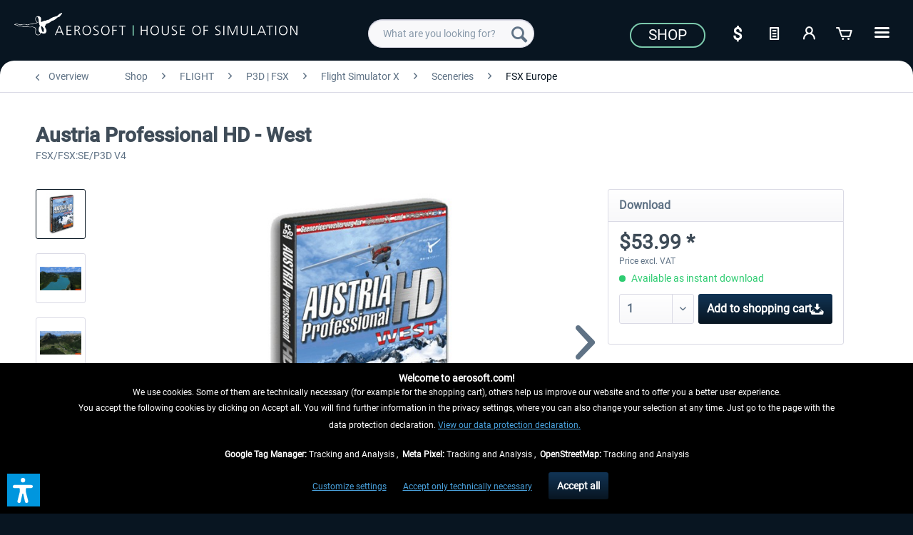

--- FILE ---
content_type: text/html; charset=UTF-8
request_url: https://www.aerosoft.com/us/shop/flight/p3d-fsx/flight-simulator-x/sceneries/fsx-europe/815/austria-professional-hd-west
body_size: 27910
content:
<!DOCTYPE html> <html class="no-js" lang="en_US" itemscope="itemscope" itemtype="https://schema.org/WebPage"> <head> <meta charset="utf-8"> <meta name="author" content="" /> <meta name="robots" content="index,follow" /> <meta name="revisit-after" content="7 days" /> <meta name="keywords" content="Austria Professional HD - West, flugwerk, austria" /> <meta name="description" content="This add-on for Microsoft Flight Simulator X and Prepar3D allows you to experience Austria in incredible detail – fly over a world that seems like th…" /> <meta property="og:type" content="product" /> <meta property="og:site_name" content="Aerosoft US Shop" /> <meta property="og:url" content="https://www.aerosoft.com/us/shop/flight/p3d-fsx/flight-simulator-x/sceneries/fsx-europe/815/austria-professional-hd-west" /> <meta property="og:title" content="Austria Professional HD - West" /> <meta property="og:description" content="This add-on for Microsoft Flight Simulator X and Prepar3D allows you to experience Austria in incredible detail – fly over a world that seems like…" /> <meta property="og:image" content="https://www.aerosoft.com/media/image/c4/bd/4e/austria-professional-hd-west-engl59c8abd68a2c2.jpg" /> <meta property="product:brand" content="Flugwerk Design" /> <meta property="product:price" content="53,99" /> <meta property="product:product_link" content="https://www.aerosoft.com/us/shop/flight/p3d-fsx/flight-simulator-x/sceneries/fsx-europe/815/austria-professional-hd-west" /> <meta name="twitter:card" content="product" /> <meta name="twitter:site" content="Aerosoft US Shop" /> <meta name="twitter:title" content="Austria Professional HD - West" /> <meta name="twitter:description" content="This add-on for Microsoft Flight Simulator X and Prepar3D allows you to experience Austria in incredible detail – fly over a world that seems like…" /> <meta name="twitter:image" content="https://www.aerosoft.com/media/image/c4/bd/4e/austria-professional-hd-west-engl59c8abd68a2c2.jpg" /> <meta itemprop="copyrightHolder" content="Aerosoft US Shop" /> <meta itemprop="copyrightYear" content="2020" /> <meta itemprop="isFamilyFriendly" content="True" /> <meta itemprop="image" content="https://www.aerosoft.com/media/image/4e/e9/53/aerosoft-logo-claims.png" /> <meta name="viewport" content="width=device-width, initial-scale=1.0"> <meta name="mobile-web-app-capable" content="yes"> <meta name="apple-mobile-web-app-title" content="Aerosoft US Shop"> <meta name="apple-mobile-web-app-capable" content="yes"> <meta name="apple-mobile-web-app-status-bar-style" content="default"> <link rel="apple-touch-icon-precomposed" href="https://www.aerosoft.com/media/image/d0/07/47/as_apple-icon-180x180.png"> <link rel="shortcut icon" href="https://www.aerosoft.com/media/unknown/8b/0f/57/as-favicon.ico"> <meta name="msapplication-navbutton-color" content="#081521" /> <meta name="application-name" content="Aerosoft US Shop" /> <meta name="msapplication-starturl" content="https://www.aerosoft.com/us/" /> <meta name="msapplication-window" content="width=1024;height=768" /> <meta name="msapplication-TileImage" content="https://www.aerosoft.com/media/image/05/a6/f5/as_ms-icon-150x150.png"> <meta name="msapplication-TileColor" content="#081521"> <meta name="theme-color" content="#081521" /> <link rel="canonical" href="https://www.aerosoft.com/us/shop/flight/p3d-fsx/flight-simulator-x/sceneries/fsx-europe/815/austria-professional-hd-west" /> <title itemprop="name">Austria Professional HD - West | Aerosoft US Shop</title> <link href="/web/cache/1768300325_dba79e58066cd68f9d53e5c3fe209c21.css" media="all" rel="stylesheet" type="text/css" /> <script>
var mndCookieExpireDays = '31';
var mndCookieGACode = '';
var mndCookieGAOptIn = 'true';
var mndCookieShowPrivacySettingsLink = 'true';
var mndCookieShowPrivacySettingsLinkText = 'Customize settings';
var mndCookiePixelInstalled = '';
var mndCookieVersion = '1';
var mndCookiePrivacyLink = 'shopware.php?sViewport=custom&sCustom=189';
var mndCookieImprintLink = '/impressum';
var mndCookieReloadPage = 'true';
var mndCookieReloadAddUtm = 'false';
var mndCookieCustomTrackingCookiesJSON = JSON.parse(JSON.stringify([{"Name":"Google Tag Manager","Cookie":"googletag-is-active","Setting":"Opt-In","description":"","type":"mndCookieTypeTracking"},{"Name":"Meta Pixel","Cookie":"fbpixel-is-active","Setting":"Opt-In","description":"","type":"mndCookieTypeTracking"},{"Name":"OpenStreetMap","Cookie":"streetmaps-is-active","Setting":"Opt-In","description":"","type":"mndCookieTypeTracking"}]));
var mndCookieHideCloseButton = 'true';
var mndIsSecureShop = true;
// Simple function to read cookies
function mndGetTrackingCookie(name) {
var nameEQ = name + "=";
var ca = document.cookie.split(';');
for(var i=0;i < ca.length;i++) {
var c = ca[i];
while (c.charAt(0)==' ') c = c.substring(1,c.length);
if (c.indexOf(nameEQ) == 0) return c.substring(nameEQ.length,c.length);
}
return null;
}
// Custom JS function from plugin config
var mndCustomJs = function() {
}
// Set GA cookie and window attribute
if (mndCookieGACode !== '') {
var mndCookieGACodeArray = mndCookieGACode.split(',');
if(mndCookieGAOptIn === 'true' && mndGetTrackingCookie('mnd-ga-opted-in') !== 'true') {
mndCookieGACodeArray.forEach(function(el, index, array){
var gaProperty = mndCookieGACodeArray[index];
var disableStr = 'ga-disable-' + gaProperty;
if (mndIsSecureShop !== undefined && mndIsSecureShop === true) {
document.cookie = disableStr + '=true; expires=Thu, 31 Dec 2118 23:59:59 UTC; path=/; secure';
} else {
document.cookie = disableStr + '=true; expires=Thu, 31 Dec 2118 23:59:59 UTC; path=/;';
}
window[disableStr] = true;
});
} else {
mndCookieGACodeArray.forEach(function(el, index, array){
var gaProperty = mndCookieGACodeArray[index];
var disableStr = 'ga-disable-' + gaProperty;
if (mndGetTrackingCookie(disableStr) === 'true') {
window[disableStr] = true;
}
});
}
}
// Set data layer attributes
window.dataLayer = window.dataLayer || [];
// Check custom tracking codes and set data layers
for(var i = 0; i < mndCookieCustomTrackingCookiesJSON.length; i++) {
var obj = mndCookieCustomTrackingCookiesJSON[i];
if(obj.Name != '' && obj.Cookie != '') {
if(obj.Setting === 'Opt-In' && mndGetTrackingCookie(obj.Cookie) !== 'true') {
if (mndIsSecureShop !== undefined && mndIsSecureShop === true) {
document.cookie = obj.Cookie+'=false; expires=Thu, 31 Dec 2118 23:59:59 UTC; path=/; secure';
} else {
document.cookie = obj.Cookie+'=false; expires=Thu, 31 Dec 2118 23:59:59 UTC; path=/;';
}
}
if(obj.Setting === 'Opt-Out' && mndGetTrackingCookie(obj.Cookie) != 'false') {
if (mndIsSecureShop !== undefined && mndIsSecureShop === true) {
document.cookie = obj.Cookie+'=true; expires=Thu, 31 Dec 2118 23:59:59 UTC; path=/; secure';
} else {
document.cookie = obj.Cookie+'=true; expires=Thu, 31 Dec 2118 23:59:59 UTC; path=/;';
}
}
}
if(obj.Cookie != '') {
var layerName = obj.Cookie;
arr = [];
if(mndGetTrackingCookie(obj.Cookie) === 'true') {
arr[layerName] = 'active';
window.dataLayer.push(arr);
} else {
arr[layerName] = 'inactive';
window.dataLayer.push(arr);
}
}
}
</script>  <script type="text/javascript" src="https://widget.trustpilot.com/bootstrap/v5/tp.widget.bootstrap.min.js" async></script>   <script>
if(mndGetTrackingCookie('fbpixel-is-active') == 'true') {
var tag = document.createElement('script');
var script = '!function (f, b, e, v, n, t, s){' +
'if (f.fbq)' +
'return;n = f.fbq = function () {' +
'n.callMethod ?' +
'n.callMethod.apply(n, arguments) : n.queue.push(arguments)};' +
'if (!f._fbq)' +
'f._fbq = n;n.push = n;n.loaded = !0;n.version = "2.0";' +
'n.queue = [];t = b.createElement(e);t.async = !0;' +
't.src = v;s = b.getElementsByTagName(e)[0];' +
's.parentNode.insertBefore(t, s)}' +
'(window, document, "script", "https://connect.facebook.net/en_US/fbevents.js");fbq("init", "528714644185709");' +
'fbq("track", "PageView");';
tag.append(script);
document.addEventListener('DOMContentLoaded', function (event) {
var dontTrackObject = document.querySelectorAll('[data-fbpixel]')[0];
if (dontTrackObject != null) {
dontTrackObject.addEventListener('click', function (e) {
e.preventDefault();
localStorage.setItem('DontTrackMe', true);
alert('Das Tracking für Facebook Remarketing wurde deaktiviert!');
});
}
if (localStorage.getItem('DontTrackMe') == null) {
document.body.append(tag);
}
});
}
</script>  <script> if(mndGetTrackingCookie('googletag-is-active') == 'true') { document.write('<script async src="https://www.googletagmanager.com/gtag/js?id=G-C2BNFGSRPJ"></' + 'script>');
window.dataLayer = window.dataLayer || [];
function gtag(){dataLayer.push(arguments);}
gtag('js', new Date());
gtag('config', 'G-C2BNFGSRPJ');
}
</script> <script>var dv_accessibility_options = {"language":"en","standardToolPosition":6,"openToolKey":"ctrlQ","filters":{"height":"","displayBlock":".cart--amount,.cart--display,.cart--quantity","lineHeight":".account--display,.filter-panel--title,.navigation--signin-btn,.cart--amount,.cookie-permission--decline-button,.cookie-permission--configure-button,.cart--display","wrapInput":".main-search--form"},"enabledModules":{"keyboardNav":"1","contrast":"1","highlightLinks":"1","biggerText":"1","textSpacing":"1","legibleFonts":"1","bigCursor":"1","readingGuide":"1","tooltips":"1","pauseAnimations":"1"},"enableResetButton":"1","enablePageStructureButton":"1","enablePositionButton":"1","moduleKeyboardNav":{"frameColor":"#ff0000"},"moduleContrast":{"useInverseColors":"1","useDarkContrast":"1","useLightContrast":"1","useDesaturate":"1"},"moduleHighlightLinks":{"color":"#ffff00","background":"#00d1113a","highlightColor":"#000000"},"moduleLegibleFonts":["dvaccess-legible-fonts","dvaccess-legible-fonts-1"],"moduleBigCursor":{"imageURL":"[data-uri]"},"moduleReadingGuide":{"color":"#ff0000","background":"#000000","readingGuideColor":"#ff0000"},"snippets":{"copyright":"powered by <a href=https://designverign.de target=_blank rel=noopener title=designverign>designverign</a>","app.toggle.label":"Toggle Accessibility Tool","menu.title":"Accessibility support tools","menu.button.move":"Move icon","menu.button.page-structure":"Page Structure","menu.button.reset":"Reset","menu.header.headers":"Headers","menu.header.landmarks":"Landmarks","menu.header.links":"Links","menu.position.left-top":"left top","menu.position.left-center":"left center","menu.position.left-bottom":"left bottom","menu.position.right-top":"right top","menu.position.right-center":"right center","menu.position.right-bottom":"right bottom","menu.position.center-top":"center top","menu.position.center-bottom":"center bottom","module.button.bigger-text":"Bigger Text","module.button.bigger-text.0":"Bigger Text","module.button.bigger-text.1":"Bigger Text","module.button.bigger-text.2":"Bigger Text","module.button.bigger-text.3":"Bigger Text","module.button.cursor":"Cursor","module.button.cursor.0":"Big Cursor","module.button.contrast":"Contrast +","module.button.contrast.0":"Invert Colors","module.button.contrast.1":"Dark Contrast","module.button.contrast.2":"Light Contrast","module.button.contrast.3":"Desaturate","module.button.highlight-links":"Highlight Links","module.button.keyboard-nav":"Navigation by tab-key","module.button.legible-fonts":"Font","module.button.legible-fonts.0":"Legible font","module.button.legible-fonts.1":"Dyslexia friendly","module.button.pause-animations":"Pause Animations","module.button.pause-animations.0":"Play Animations","module.button.reading-guide":"Reading-Guide","module.button.reading-guide.0":"Reading-Guide","module.button.reading-guide.1":"Reading-Guide","module.button.reading-guide.modal-title":"Hint","module.button.reading-guide.modal-text":"Tap the screen briefly to align the reading guide.","module.button.reading-guide.modal-button-text":"Got it","module.button.text-spacing":"Text Spacing","module.button.text-spacing.0":"Light Spacing","module.button.text-spacing.1":"Moderate Spacing","module.button.text-spacing.2":"Heavy Spacing","module.button.tooltips":"Additional description"},"reloadOnXHR":false};</script> <link href="/custom/plugins/VerignDvAccessibility/Resources/public/css/dvaccess.min.css" media="all" rel="stylesheet" type="text/css" /> <link href="/custom/plugins/VerignDvAccessibility/Resources/public/css/shopwareaccess.css" media="all" rel="stylesheet" type="text/css" /> </head> <body class="is--ctl-detail is--act-index" > <div class="page-wrap"> <noscript class="noscript-main"> <div class="alert is--warning"> <div class="alert--icon"> <i class="icon--element icon--warning"></i> </div> <div class="alert--content"> To be able to use Aerosoft&#x20;US&#x20;Shop in full range, we recommend activating Javascript in your browser. </div> </div> </noscript> <header class="header-main"> <div class="container header--navigation"> <div class="logo-main block-group" role="banner"> <div> <div class="logo--shop block"> <a class="logo--link" href="https://www.aerosoft.com/us/" title="Aerosoft US Shop - Switch to homepage"> <picture> <source srcset="https://www.aerosoft.com/media/image/4e/e9/53/aerosoft-logo-claims.png" media="(min-width: 78.75em)"> <source srcset="https://www.aerosoft.com/media/image/4e/e9/53/aerosoft-logo-claims.png" media="(min-width: 64em)"> <source srcset="https://www.aerosoft.com/media/image/4e/e9/53/aerosoft-logo-claims.png" media="(min-width: 48em)"> <img srcset="https://www.aerosoft.com/media/image/4e/e9/53/aerosoft-logo-claims.png" alt="Aerosoft US Shop - Switch to homepage" /> </picture> </a> </div> </div> </div> <nav class="shop--navigation block-group"> <ul class="navigation--list block-group" role="menubar"> <li class="navigation--entry entry--menu-left" role="menuitem"> <a class="entry--link entry--trigger btn is--icon-left" href="#offcanvas--left" data-offcanvas="true" data-offCanvasSelector=".sidebar-main" aria-label=""> <i class="icon--menu"></i> </a> </li> <li class="navigation--entry entry--search" role="menuitem" data-search="true" aria-haspopup="true" data-minLength="3"> <a class="btn entry--link entry--trigger" href="#show-hide--search" title="Show / close search" aria-label="Show / close search"> <i class="icon--search"></i> <span class="search--display">Search</span> </a> <form action="/us/search" method="get" class="main-search--form"> <input type="search" name="sSearch" class="main-search--field" autocomplete="off" autocapitalize="off" placeholder="What are you looking for?" maxlength="40" /> <button type="submit" class="main-search--button" aria-label="Search"> <i class="icon--search"></i> <span class="main-search--text">Search</span> </button> <div class="form--ajax-loader">&nbsp;</div> </form> <div class="main-search--results"></div> </li> <li class="navigation--entry entry--notepad" role="menuitem"> <a href="https://www.aerosoft.com/us/note" title="Wish list" class="btn"> <i class="icon--text"></i> </a> </li> <li class="navigation--entry entry--account" role="menuitem" data-offcanvas="true" data-offCanvasSelector=".account--dropdown-navigation"> <a href="https://www.aerosoft.com/us/account" title="My account" aria-label="My account" class="btn is--icon-left entry--link account--link"> <i class="icon--account"></i> <span class="account--display"> My account </span> </a> </li> <li class="navigation--entry entry--cart" role="menuitem"> <a class="btn is--icon-left cart--link" href="https://www.aerosoft.com/us/checkout/cart" title="Shopping cart" aria-label="Shopping cart"> <span class="cart--display"> Shopping cart </span> <span class="badge is--primary is--minimal cart--quantity is--hidden">0</span> <i class="icon--basket"></i> <span class="cart--amount"> $0.00 * </span> </a> <div class="ajax-loader">&nbsp;</div> </li> </ul> </nav> <div id="scroll-up"> <a href="#"><i class="icon--arrow-up"></i><br> </a> </div> <div class="logo--right"> <div class="top-bar"> <div style="background: #081521; min-height: 33px; padding-top: 5px;"> <nav class="top-bar--navigation" role="menubar"> <div class="navigation--entry"> <a href="https://www.aerosoft.com/us/shop/"><button class="as--button-topbar">Shop</button></a> </div> <div class="navigation--entry entry--notepad" role="menuitem"> <select onChange="window.location.href=this.value" class="btn" title="Currency change"> <option data-content="<i class='icon--text'></i> aria-hidden='true'></i>Option1" value="//www.aerosoft.com/en">€</option> <option value="//www.aerosoft.com/us" selected>$</option> </select> </div> <li class="navigation--entry entry--notepad" role="menuitem"> <a href="https://www.aerosoft.com/us/note" title="Wish list" class="btn"> <i class="icon--text"></i> </a> </li> <li class="navigation--entry entry--account" role="menuitem" data-offcanvas="true" data-offCanvasSelector=".account--dropdown-navigation"> <a href="https://www.aerosoft.com/us/account" title="My account" aria-label="My account" class="btn is--icon-left entry--link account--link"> <i class="icon--account"></i> <span class="account--display"> My account </span> </a> </li> <li class="navigation--entry entry--cart" role="menuitem"> <a class="btn is--icon-left cart--link" href="https://www.aerosoft.com/us/checkout/cart" title="Shopping cart" aria-label="Shopping cart"> <span class="cart--display"> Shopping cart </span> <span class="badge is--primary is--minimal cart--quantity is--hidden">0</span> <i class="icon--basket"></i> <span class="cart--amount"> $0.00 * </span> </a> <div class="ajax-loader">&nbsp;</div> </li> <div class="as-dropdown"> <div class="navigation--entry"> <a href="#" class="btn"> <i class="icon--list3"></i> </a> </div> <div class="as-dropdown-content"> <ul class="advanced-menu menu--list menu--level-0 columns--1" style="width: 100%;"> <li class="menu--list-item item--level-0 is--active" role="menuitem"> <a class="menu--list-item-link is--active" href="https://www.aerosoft.com/us/shop/" title="Shop" aria-label="Shop" itemprop="url"> <span itemprop="name">Shop</span> </a> </li> <li class="menu--list-item item--level-0" role="menuitem"> <a class="menu--list-item-link" href="https://www.aerosoft.com/us/company" title="Company" aria-label="Company" itemprop="url"> <span itemprop="name">Company</span> </a> </li> <li class="menu--list-item item--level-0" role="menuitem"> <a class="menu--list-item-link" href="https://www.gamespress.com/Aerosoft" title="Press" aria-label="Press" itemprop="url" target="_blank" rel="nofollow noopener"> <span itemprop="name">Press</span> </a> </li> <li class="menu--list-item item--level-0" role="menuitem"> <a class="menu--list-item-link" href="https://www.aerosoft.com/us/contact" title="Contact" aria-label="Contact" itemprop="url"> <span itemprop="name">Contact</span> </a> </li> </ul> </div> </div> </nav> </div> </div> </div> <div class="container--ajax-cart" data-collapse-cart="true" data-displayMode="offcanvas"></div> </div> </header> <section class="content-main container block-group"> <nav class="content--breadcrumb block"> <a class="breadcrumb--button breadcrumb--link" href="https://www.aerosoft.com/us/shop/flight/p3d-fsx/flight-simulator-x/sceneries/fsx-europe/" title="Overview"> <i class="icon--arrow-left"></i> <span class="breadcrumb--title">Overview</span> </a> <ul class="breadcrumb--list" role="menu" itemscope itemtype="https://schema.org/BreadcrumbList"> <li role="menuitem" class="breadcrumb--entry" itemprop="itemListElement" itemscope itemtype="https://schema.org/ListItem"> <a class="breadcrumb--link" href="https://www.aerosoft.com/us/shop/" title="Shop" itemprop="item"> <link itemprop="url" href="https://www.aerosoft.com/us/shop/" /> <span class="breadcrumb--title" itemprop="name">Shop</span> </a> <meta itemprop="position" content="0" /> </li> <li role="none" class="breadcrumb--separator"> <i class="icon--arrow-right"></i> </li> <li role="menuitem" class="breadcrumb--entry" itemprop="itemListElement" itemscope itemtype="https://schema.org/ListItem"> <a class="breadcrumb--link" href="https://www.aerosoft.com/us/shop/flight/" title="FLIGHT" itemprop="item"> <link itemprop="url" href="https://www.aerosoft.com/us/shop/flight/" /> <span class="breadcrumb--title" itemprop="name">FLIGHT</span> </a> <meta itemprop="position" content="1" /> </li> <li role="none" class="breadcrumb--separator"> <i class="icon--arrow-right"></i> </li> <li role="menuitem" class="breadcrumb--entry" itemprop="itemListElement" itemscope itemtype="https://schema.org/ListItem"> <a class="breadcrumb--link" href="https://www.aerosoft.com/us/shop/flight/p3d-fsx/" title="P3D | FSX" itemprop="item"> <link itemprop="url" href="https://www.aerosoft.com/us/shop/flight/p3d-fsx/" /> <span class="breadcrumb--title" itemprop="name">P3D | FSX</span> </a> <meta itemprop="position" content="2" /> </li> <li role="none" class="breadcrumb--separator"> <i class="icon--arrow-right"></i> </li> <li role="menuitem" class="breadcrumb--entry" itemprop="itemListElement" itemscope itemtype="https://schema.org/ListItem"> <a class="breadcrumb--link" href="https://www.aerosoft.com/us/shop/flight/p3d-fsx/flight-simulator-x/" title="Flight Simulator X" itemprop="item"> <link itemprop="url" href="https://www.aerosoft.com/us/shop/flight/p3d-fsx/flight-simulator-x/" /> <span class="breadcrumb--title" itemprop="name">Flight Simulator X</span> </a> <meta itemprop="position" content="3" /> </li> <li role="none" class="breadcrumb--separator"> <i class="icon--arrow-right"></i> </li> <li role="menuitem" class="breadcrumb--entry" itemprop="itemListElement" itemscope itemtype="https://schema.org/ListItem"> <a class="breadcrumb--link" href="https://www.aerosoft.com/us/shop/flight/p3d-fsx/flight-simulator-x/sceneries/" title="Sceneries" itemprop="item"> <link itemprop="url" href="https://www.aerosoft.com/us/shop/flight/p3d-fsx/flight-simulator-x/sceneries/" /> <span class="breadcrumb--title" itemprop="name">Sceneries</span> </a> <meta itemprop="position" content="4" /> </li> <li role="none" class="breadcrumb--separator"> <i class="icon--arrow-right"></i> </li> <li role="menuitem" class="breadcrumb--entry is--active" itemprop="itemListElement" itemscope itemtype="https://schema.org/ListItem"> <a class="breadcrumb--link" href="https://www.aerosoft.com/us/shop/flight/p3d-fsx/flight-simulator-x/sceneries/fsx-europe/" title="FSX Europe" itemprop="item"> <link itemprop="url" href="https://www.aerosoft.com/us/shop/flight/p3d-fsx/flight-simulator-x/sceneries/fsx-europe/" /> <span class="breadcrumb--title" itemprop="name">FSX Europe</span> </a> <meta itemprop="position" content="5" /> </li> </ul> </nav> <nav class="product--navigation"> <a href="#" class="navigation--link link--prev"> <div class="link--prev-button"> <span class="link--prev-inner">Previous</span> </div> <div class="image--wrapper"> <div class="image--container"></div> </div> </a> <a href="#" class="navigation--link link--next"> <div class="link--next-button"> <span class="link--next-inner">Next</span> </div> <div class="image--wrapper"> <div class="image--container"></div> </div> </a> </nav> <div class="content-main--inner"> <aside class="sidebar-main off-canvas"> <div class="navigation--smartphone"> <ul class="navigation--list "> <li class="navigation--entry entry--close-off-canvas"> <a href="#close-categories-menu" title="Close menu" class="navigation--link"> Close menu <i class="icon--arrow-right"></i> </a> </li> </ul> <div class="mobile--switches"> <div class="navigation--entry entry--notepad" role="menuitem"> <select onChange="window.location.href=this.value" class="btn" title="Currency change"> <option data-content="<i class='icon--text'></i> aria-hidden='true'></i>Option1" value="//www.aerosoft.com/en">€</option> <option value="//www.aerosoft.com/us" selected>$</option> </select> </div> </div> </div> <div class="sidebar--categories-wrapper" data-subcategory-nav="true" data-mainCategoryId="5" data-categoryId="1980" data-fetchUrl="/us/widgets/listing/getCategory/categoryId/1980"> <div class="categories--headline navigation--headline"> Categories </div> <div class="sidebar--categories-navigation"> <ul class="sidebar--navigation categories--navigation navigation--list is--drop-down is--level0 is--rounded" role="menu"> <li class="navigation--entry is--active has--sub-categories has--sub-children" role="menuitem"> <a class="navigation--link is--active has--sub-categories link--go-forward" href="https://www.aerosoft.com/us/shop/" data-categoryId="2158" data-fetchUrl="/us/widgets/listing/getCategory/categoryId/2158" title="Shop"> Shop <span class="is--icon-right"> <i class="icon--arrow-right"></i> </span> </a> <ul class="sidebar--navigation categories--navigation navigation--list is--level1 is--rounded" role="menu"> <li class="navigation--entry is--active has--sub-categories has--sub-children" role="menuitem"> <a class="navigation--link is--active has--sub-categories link--go-forward" href="https://www.aerosoft.com/us/shop/flight/" data-categoryId="2350" data-fetchUrl="/us/widgets/listing/getCategory/categoryId/2350" title="FLIGHT"> FLIGHT <span class="is--icon-right"> <i class="icon--arrow-right"></i> </span> </a> <ul class="sidebar--navigation categories--navigation navigation--list is--level2 navigation--level-high is--rounded" role="menu"> <li class="navigation--entry has--sub-children" role="menuitem"> <a class="navigation--link link--go-forward" href="https://www.aerosoft.com/us/shop/flight/microsoft-flight-simulator/" data-categoryId="1615" data-fetchUrl="/us/widgets/listing/getCategory/categoryId/1615" title="Microsoft Flight Simulator"> Microsoft Flight Simulator <span class="is--icon-right"> <i class="icon--arrow-right"></i> </span> </a> </li> <li class="navigation--entry has--sub-children" role="menuitem"> <a class="navigation--link link--go-forward" href="https://www.aerosoft.com/us/shop/flight/x-plane/" data-categoryId="2198" data-fetchUrl="/us/widgets/listing/getCategory/categoryId/2198" title="X-Plane"> X-Plane <span class="is--icon-right"> <i class="icon--arrow-right"></i> </span> </a> </li> <li class="navigation--entry is--active has--sub-categories has--sub-children" role="menuitem"> <a class="navigation--link is--active has--sub-categories link--go-forward" href="https://www.aerosoft.com/us/shop/flight/p3d-fsx/" data-categoryId="2199" data-fetchUrl="/us/widgets/listing/getCategory/categoryId/2199" title="P3D | FSX"> P3D | FSX <span class="is--icon-right"> <i class="icon--arrow-right"></i> </span> </a> <ul class="sidebar--navigation categories--navigation navigation--list is--level3 navigation--level-high is--rounded" role="menu"> <li class="navigation--entry has--sub-children" role="menuitem"> <a class="navigation--link link--go-forward" href="https://www.aerosoft.com/us/shop/flight/p3d-fsx/prepar3d/" data-categoryId="1621" data-fetchUrl="/us/widgets/listing/getCategory/categoryId/1621" title="Prepar3D"> Prepar3D <span class="is--icon-right"> <i class="icon--arrow-right"></i> </span> </a> </li> <li class="navigation--entry is--active has--sub-categories has--sub-children" role="menuitem"> <a class="navigation--link is--active has--sub-categories link--go-forward" href="https://www.aerosoft.com/us/shop/flight/p3d-fsx/flight-simulator-x/" data-categoryId="369" data-fetchUrl="/us/widgets/listing/getCategory/categoryId/369" title="Flight Simulator X"> Flight Simulator X <span class="is--icon-right"> <i class="icon--arrow-right"></i> </span> </a> <ul class="sidebar--navigation categories--navigation navigation--list is--level4 navigation--level-high is--rounded" role="menu"> <li class="navigation--entry" role="menuitem"> <a class="navigation--link" href="https://www.aerosoft.com/us/shop/flight/p3d-fsx/flight-simulator-x/aircraft/" data-categoryId="409" data-fetchUrl="/us/widgets/listing/getCategory/categoryId/409" title="Aircraft"> Aircraft </a> </li> <li class="navigation--entry is--active has--sub-categories has--sub-children" role="menuitem"> <a class="navigation--link is--active has--sub-categories link--go-forward" href="https://www.aerosoft.com/us/shop/flight/p3d-fsx/flight-simulator-x/sceneries/" data-categoryId="410" data-fetchUrl="/us/widgets/listing/getCategory/categoryId/410" title="Sceneries"> Sceneries <span class="is--icon-right"> <i class="icon--arrow-right"></i> </span> </a> <ul class="sidebar--navigation categories--navigation navigation--list is--level5 navigation--level-high is--rounded" role="menu"> <li class="navigation--entry is--active" role="menuitem"> <a class="navigation--link is--active" href="https://www.aerosoft.com/us/shop/flight/p3d-fsx/flight-simulator-x/sceneries/fsx-europe/" data-categoryId="1980" data-fetchUrl="/us/widgets/listing/getCategory/categoryId/1980" title="FSX Europe"> FSX Europe </a> </li> <li class="navigation--entry" role="menuitem"> <a class="navigation--link" href="https://www.aerosoft.com/us/shop/flight/p3d-fsx/flight-simulator-x/sceneries/fsx-africa/" data-categoryId="1877" data-fetchUrl="/us/widgets/listing/getCategory/categoryId/1877" title="FSX Africa"> FSX Africa </a> </li> <li class="navigation--entry" role="menuitem"> <a class="navigation--link" href="https://www.aerosoft.com/us/shop/flight/p3d-fsx/flight-simulator-x/sceneries/fsx-antarctica/" data-categoryId="1878" data-fetchUrl="/us/widgets/listing/getCategory/categoryId/1878" title="FSX Antarctica"> FSX Antarctica </a> </li> <li class="navigation--entry" role="menuitem"> <a class="navigation--link" href="https://www.aerosoft.com/us/shop/flight/p3d-fsx/flight-simulator-x/sceneries/fsx-asia/" data-categoryId="1879" data-fetchUrl="/us/widgets/listing/getCategory/categoryId/1879" title="FSX Asia"> FSX Asia </a> </li> <li class="navigation--entry" role="menuitem"> <a class="navigation--link" href="https://www.aerosoft.com/us/shop/flight/p3d-fsx/flight-simulator-x/sceneries/fsx-australia-oceania/" data-categoryId="1880" data-fetchUrl="/us/widgets/listing/getCategory/categoryId/1880" title="FSX Australia | Oceania"> FSX Australia | Oceania </a> </li> <li class="navigation--entry" role="menuitem"> <a class="navigation--link" href="https://www.aerosoft.com/us/shop/flight/p3d-fsx/flight-simulator-x/sceneries/fsx-north-america/" data-categoryId="1882" data-fetchUrl="/us/widgets/listing/getCategory/categoryId/1882" title="FSX North America"> FSX North America </a> </li> <li class="navigation--entry" role="menuitem"> <a class="navigation--link" href="https://www.aerosoft.com/us/shop/flight/p3d-fsx/flight-simulator-x/sceneries/fsx-south-america/" data-categoryId="1883" data-fetchUrl="/us/widgets/listing/getCategory/categoryId/1883" title="FSX South America"> FSX South America </a> </li> </ul> </li> <li class="navigation--entry" role="menuitem"> <a class="navigation--link" href="https://www.aerosoft.com/us/shop/flight/p3d-fsx/flight-simulator-x/tools-missions/" data-categoryId="408" data-fetchUrl="/us/widgets/listing/getCategory/categoryId/408" title="Tools | Missions"> Tools | Missions </a> </li> </ul> </li> </ul> </li> <li class="navigation--entry" role="menuitem"> <a class="navigation--link" href="https://www.aerosoft.com/us/shop/flight/further-simulators/" data-categoryId="559" data-fetchUrl="/us/widgets/listing/getCategory/categoryId/559" title="Further Simulators"> Further Simulators </a> </li> <li class="navigation--entry" role="menuitem"> <a class="navigation--link" href="https://www.aerosoft.com/us/shop/flight/news/" data-categoryId="2362" data-fetchUrl="/us/widgets/listing/getCategory/categoryId/2362" title="News"> News </a> </li> </ul> </li> <li class="navigation--entry has--sub-children" role="menuitem"> <a class="navigation--link link--go-forward" href="https://www.aerosoft.com/us/shop/move/" data-categoryId="2351" data-fetchUrl="/us/widgets/listing/getCategory/categoryId/2351" title="MOVE"> MOVE <span class="is--icon-right"> <i class="icon--arrow-right"></i> </span> </a> </li> <li class="navigation--entry has--sub-children" role="menuitem"> <a class="navigation--link link--go-forward as_menu_highlight" href="https://www.aerosoft.com/us/shop/sale/" data-categoryId="2202" data-fetchUrl="/us/widgets/listing/getCategory/categoryId/2202" title="Sale"> Sale <span class="is--icon-right"> <i class="icon--arrow-right"></i> </span> </a> </li> </ul> </li> <li class="navigation--entry" role="menuitem"> <a class="navigation--link" href="https://www.aerosoft.com/us/company" data-categoryId="2159" data-fetchUrl="/us/widgets/listing/getCategory/categoryId/2159" title="Company"> Company </a> </li> <li class="navigation--entry" role="menuitem"> <a class="navigation--link" href="https://www.gamespress.com/Aerosoft" data-categoryId="2160" data-fetchUrl="/us/widgets/listing/getCategory/categoryId/2160" title="Press" rel="nofollow noopener"> Press </a> </li> <li class="navigation--entry" role="menuitem"> <a class="navigation--link" href="https://www.aerosoft.com/us/contact" data-categoryId="2161" data-fetchUrl="/us/widgets/listing/getCategory/categoryId/2161" title="Contact"> Contact </a> </li> </ul> </div> <div class="topseller panel has--border is--rounded"> <div class="topseller--title panel--title is--underline"> Top seller </div> <div class="product-slider topseller--content panel--body" data-product-slider="true"> <div class="product-slider--container"> <div class="product-slider--item"> <div class="product--box box--slider" data-page-index="" data-ordernumber="AS13206" data-category-id="1980"> <div class="box--content is--rounded"> <div class="product--badges"> <div class="product--badge badge--esd"> <i class="icon--download"></i> </div> </div> <div class="product--info"> <a href="https://www.aerosoft.com/us/shop/flight/p3d-fsx/flight-simulator-x/sceneries/fsx-europe/465/mega-airport-london-heathrow-xtended" title="Mega Airport London Heathrow Xtended" class="product--image" > <span class="image--element"> <span class="image--media"> <img srcset="https://www.aerosoft.com/media/image/db/a9/03/ma-london-xtended-en5b713c7deeab5_200x200.jpg" alt="Mega Airport London Heathrow Xtended" data-extension="jpg" title="Mega Airport London Heathrow Xtended" /> </span> </span> </a> <a href="https://www.aerosoft.com/us/shop/flight/p3d-fsx/flight-simulator-x/sceneries/fsx-europe/465/mega-airport-london-heathrow-xtended" class="product--title" title="Mega Airport London Heathrow Xtended"> Mega Airport London Heathrow Xtended </a> <div style="overflow: hidden; min-height: 18px;"> </div> <div class="product--price-info"> <div class="price--unit" title="Content"> </div> <div class="product--price"> <span class="price--default is--nowrap"> <i class="icon--download"></i>&nbsp; $28.99 * </span> </div> </div> </div> </div> </div> </div> <div class="product-slider--item"> <div class="product--box box--slider" data-page-index="" data-ordernumber="AS13641" data-category-id="1980"> <div class="box--content is--rounded"> <div class="product--badges"> <div class="product--badge badge--esd"> <i class="icon--download"></i> </div> </div> <div class="product--info"> <a href="https://www.aerosoft.com/us/shop/flight/p3d-fsx/flight-simulator-x/sceneries/fsx-europe/868/mega-airport-rome" title="Mega Airport Rome" class="product--image" > <span class="image--element"> <span class="image--media"> <img srcset="https://www.aerosoft.com/media/image/8e/56/03/ma-rom5aa64f8455b88_200x200.jpg" alt="Mega Airport Rome" data-extension="jpg" title="Mega Airport Rome" /> </span> </span> </a> <a href="https://www.aerosoft.com/us/shop/flight/p3d-fsx/flight-simulator-x/sceneries/fsx-europe/868/mega-airport-rome" class="product--title" title="Mega Airport Rome"> Mega Airport Rome </a> <div style="overflow: hidden; min-height: 18px;"> </div> <div class="product--price-info"> <div class="price--unit" title="Content"> </div> <div class="product--price"> <span class="price--default is--nowrap"> <i class="icon--download"></i>&nbsp; $25.99 * </span> </div> </div> </div> </div> </div> </div> <div class="product-slider--item"> <div class="product--box box--slider" data-page-index="" data-ordernumber="AS11191" data-category-id="1980"> <div class="box--content is--rounded"> <div class="product--badges"> <div class="product--badge badge--esd"> <i class="icon--download"></i> </div> </div> <div class="product--info"> <a href="https://www.aerosoft.com/us/shop/flight/p3d-fsx/flight-simulator-x/sceneries/fsx-europe/153/mega-airport-amsterdam-x" title="Mega Airport Amsterdam X" class="product--image" > <span class="image--element"> <span class="image--media"> <img srcset="https://www.aerosoft.com/media/image/2b/b5/67/amsterdam5881f1c2692fc_200x200.jpg" alt="Mega Airport Amsterdam" data-extension="jpg" title="Mega Airport Amsterdam" /> </span> </span> </a> <a href="https://www.aerosoft.com/us/shop/flight/p3d-fsx/flight-simulator-x/sceneries/fsx-europe/153/mega-airport-amsterdam-x" class="product--title" title="Mega Airport Amsterdam X"> Mega Airport Amsterdam X </a> <div style="overflow: hidden; min-height: 18px;"> </div> <div class="product--price-info"> <div class="price--unit" title="Content"> </div> <div class="product--price"> <span class="price--default is--nowrap"> <i class="icon--download"></i>&nbsp; $24.99 * </span> </div> </div> </div> </div> </div> </div> <div class="product-slider--item"> <div class="product--box box--slider" data-page-index="" data-ordernumber="AS13794" data-category-id="1980"> <div class="box--content is--rounded"> <div class="product--badges"> <div class="product--badge badge--esd"> <i class="icon--download"></i> </div> </div> <div class="product--info"> <a href="https://www.aerosoft.com/us/shop/flight/p3d-fsx/flight-simulator-x/sceneries/fsx-europe/463/mega-airport-frankfurt-v2.0" title="Mega Airport Frankfurt V2.0" class="product--image" > <span class="image--element"> <span class="image--media"> <img srcset="https://www.aerosoft.com/media/image/c1/f6/41/ma-frankfurt-v2-en5b7137d6b6475_200x200.jpg" alt="Mega Airport Frankfurt V2.0" data-extension="jpg" title="Mega Airport Frankfurt V2.0" /> </span> </span> </a> <a href="https://www.aerosoft.com/us/shop/flight/p3d-fsx/flight-simulator-x/sceneries/fsx-europe/463/mega-airport-frankfurt-v2.0" class="product--title" title="Mega Airport Frankfurt V2.0"> Mega Airport Frankfurt V2.0 </a> <div style="overflow: hidden; min-height: 18px;"> </div> <div class="product--price-info"> <div class="price--unit" title="Content"> </div> <div class="product--price"> <span class="price--default is--nowrap"> <i class="icon--download"></i>&nbsp; $29.99 * </span> </div> </div> </div> </div> </div> </div> <div class="product-slider--item"> <div class="product--box box--slider" data-page-index="" data-ordernumber="AS13047" data-category-id="1980"> <div class="box--content is--rounded"> <div class="product--badges"> <div class="product--badge badge--esd"> <i class="icon--download"></i> </div> </div> <div class="product--info"> <a href="https://www.aerosoft.com/us/shop/flight/p3d-fsx/flight-simulator-x/sceneries/fsx-europe/923/mega-airport-berlin-brandenburg" title="Mega Airport Berlin Brandenburg" class="product--image" > <span class="image--element"> <span class="image--media"> <img srcset="https://www.aerosoft.com/media/image/63/f5/ea/megaairportberlinbrandenburgde5881f3a528899_200x200.jpg" alt="Mega Airport Berlin-Brandenburg" data-extension="jpg" title="Mega Airport Berlin-Brandenburg" /> </span> </span> </a> <a href="https://www.aerosoft.com/us/shop/flight/p3d-fsx/flight-simulator-x/sceneries/fsx-europe/923/mega-airport-berlin-brandenburg" class="product--title" title="Mega Airport Berlin Brandenburg"> Mega Airport Berlin Brandenburg </a> <div style="overflow: hidden; min-height: 18px;"> </div> <div class="product--price-info"> <div class="price--unit" title="Content"> </div> <div class="product--price"> <span class="price--default is--nowrap"> <i class="icon--download"></i>&nbsp; $24.99 * </span> </div> </div> </div> </div> </div> </div> <div class="product-slider--item"> <div class="product--box box--slider" data-page-index="" data-ordernumber="AS14748" data-category-id="1980"> <div class="box--content is--rounded"> <div class="product--badges"> <div class="product--badge badge--esd"> <i class="icon--download"></i> </div> </div> <div class="product--info"> <a href="https://www.aerosoft.com/us/shop/flight/p3d-fsx/flight-simulator-x/sceneries/fsx-europe/2795/fsdg-rhodes" title="FSDG - Rhodes" class="product--image" > <span class="image--element"> <span class="image--media"> <img srcset="https://www.aerosoft.com/media/image/c9/b0/0d/FSDG-Rhodes5d8b38b371c45_200x200.jpg" alt="FSDG - Rhodes" data-extension="jpg" title="FSDG - Rhodes" /> </span> </span> </a> <a href="https://www.aerosoft.com/us/shop/flight/p3d-fsx/flight-simulator-x/sceneries/fsx-europe/2795/fsdg-rhodes" class="product--title" title="FSDG - Rhodes"> FSDG - Rhodes </a> <div style="overflow: hidden; min-height: 18px;"> </div> <div class="product--price-info"> <div class="price--unit" title="Content"> </div> <div class="product--price"> <span class="price--default is--nowrap"> <i class="icon--download"></i>&nbsp; $29.99 * </span> </div> </div> </div> </div> </div> </div> <div class="product-slider--item"> <div class="product--box box--slider" data-page-index="" data-ordernumber="AS14283" data-category-id="1980"> <div class="box--content is--rounded"> <div class="product--badges"> <div class="product--badge badge--esd"> <i class="icon--download"></i> </div> </div> <div class="product--info"> <a href="https://www.aerosoft.com/us/shop/flight/p3d-fsx/flight-simulator-x/sceneries/fsx-europe/2276/hamburg-finkenwerder" title="Hamburg-Finkenwerder" class="product--image" > <span class="image--element"> <span class="image--media"> <img srcset="https://www.aerosoft.com/media/image/4d/74/90/hamburg-finkenwerder5a44b16225bb1_200x200.jpg" alt="Hamburg-Finkenwerder" data-extension="jpg" title="Hamburg-Finkenwerder" /> </span> </span> </a> <a href="https://www.aerosoft.com/us/shop/flight/p3d-fsx/flight-simulator-x/sceneries/fsx-europe/2276/hamburg-finkenwerder" class="product--title" title="Hamburg-Finkenwerder"> Hamburg-Finkenwerder </a> <div style="overflow: hidden; min-height: 18px;"> </div> <div class="product--price-info"> <div class="price--unit" title="Content"> </div> <div class="product--price"> <span class="price--default is--nowrap"> <i class="icon--download"></i>&nbsp; $11.99 * </span> </div> </div> </div> </div> </div> </div> <div class="product-slider--item"> <div class="product--box box--slider" data-page-index="" data-ordernumber="AS11236" data-category-id="1980"> <div class="box--content is--rounded"> <div class="product--badges"> <div class="product--badge badge--esd"> <i class="icon--download"></i> </div> </div> <div class="product--info"> <a href="https://www.aerosoft.com/us/shop/flight/p3d-fsx/flight-simulator-x/sceneries/fsx-europe/409/mega-airport-munich" title="Mega Airport Munich" class="product--image" > <span class="image--element"> <span class="image--media"> <img srcset="https://www.aerosoft.com/media/image/09/e3/26/ma-munich_200x200.jpg" alt="Mega Airport Munich" data-extension="jpg" title="Mega Airport Munich" /> </span> </span> </a> <a href="https://www.aerosoft.com/us/shop/flight/p3d-fsx/flight-simulator-x/sceneries/fsx-europe/409/mega-airport-munich" class="product--title" title="Mega Airport Munich"> Mega Airport Munich </a> <div style="overflow: hidden; min-height: 18px;"> </div> <div class="product--price-info"> <div class="price--unit" title="Content"> </div> <div class="product--price"> <span class="price--default is--nowrap"> <i class="icon--download"></i>&nbsp; $24.99 * </span> </div> </div> </div> </div> </div> </div> </div> </div> </div> <div class="shop-sites--container is--rounded"> <div class="shop-sites--headline navigation--headline"> Information </div> <ul class="shop-sites--navigation sidebar--navigation navigation--list is--drop-down is--level0" role="menu"> <li class="navigation--entry" role="menuitem"> <a class="navigation--link" href="https://marvin.aerosoft.com/campaign/index/emotionId/285" title="Contact" data-categoryId="120" data-fetchUrl="/us/widgets/listing/getCustomPage/pageId/120" rel="nofollow noopener"> Contact </a> </li> <li class="navigation--entry" role="menuitem"> <a class="navigation--link" href="http://support.aerosoft.com/index.php" title="Updates" data-categoryId="83" data-fetchUrl="/us/widgets/listing/getCustomPage/pageId/83" target="_blank" rel="nofollow noopener"> Updates </a> </li> <li class="navigation--entry" role="menuitem"> <a class="navigation--link" href="https://helpdesk.aerosoft.com/portal/home" title="Submit a request" data-categoryId="121" data-fetchUrl="/us/widgets/listing/getCustomPage/pageId/121" target="_blank" rel="nofollow noopener"> Submit a request </a> </li> </ul> </div> </div> </aside> <div class="content--wrapper"> <div class="content product--details" itemscope itemtype="https://schema.org/Product" data-product-navigation="/us/widgets/listing/productNavigation" data-category-id="1980" data-main-ordernumber="AS13963" data-ajax-wishlist="true" data-compare-ajax="true" data-ajax-variants-container="true"> <header class="product--header"> <div class="product--info"> <h1 class="product--title" itemprop="name"> Austria Professional HD - West </h1> <div style="width: 80%; float:left; text-align: left; margin:0.3125rem 0rem 0rem;">FSX/FSX:SE/P3D V4</div> <div class="product--rating-container"> </div> </div> </header> <div class="product--detail-upper block-group"> <div class="product--image-container image-slider" data-image-slider="true" data-image-gallery="true" data-maxZoom="0" data-thumbnails=".image--thumbnails" > <div class="image--thumbnails image-slider--thumbnails"> <div class="image-slider--thumbnails-slide"> <a href="" title="Preview: Austria Professional HD - West" class="thumbnail--link is--active"> <img srcset="https://www.aerosoft.com/media/image/0a/22/05/austria-professional-hd-west-engl59c8abd68a2c2_200x200.jpg" alt="Preview: Austria Professional HD - West" title="Preview: Austria Professional HD -" class="thumbnail--image" /> </a> <a href="//aerosoft-shop.com/shop-rd/bilder/screenshots/fsx/austria-professional-west/austria-west-(1).jpg" class="thumbnail--link" target="_blank"> <img src="//aerosoft-shop.com/shop-rd/bilder/screenshots/fsx/austria-professional-west/austria-west-(1).jpg" class="thumbnail--image" /> </a> <a href="//aerosoft-shop.com/shop-rd/bilder/screenshots/fsx/austria-professional-west/austria-west-(10).jpg" class="thumbnail--link" target="_blank"> <img src="//aerosoft-shop.com/shop-rd/bilder/screenshots/fsx/austria-professional-west/austria-west-(10).jpg" class="thumbnail--image" /> </a> <a href="//aerosoft-shop.com/shop-rd/bilder/screenshots/fsx/austria-professional-west/austria-west-(11).jpg" class="thumbnail--link" target="_blank"> <img src="//aerosoft-shop.com/shop-rd/bilder/screenshots/fsx/austria-professional-west/austria-west-(11).jpg" class="thumbnail--image" /> </a> <a href="//aerosoft-shop.com/shop-rd/bilder/screenshots/fsx/austria-professional-west/austria-west-(12).jpg" class="thumbnail--link" target="_blank"> <img src="//aerosoft-shop.com/shop-rd/bilder/screenshots/fsx/austria-professional-west/austria-west-(12).jpg" class="thumbnail--image" /> </a> <a href="//aerosoft-shop.com/shop-rd/bilder/screenshots/fsx/austria-professional-west/austria-west-(13).jpg" class="thumbnail--link" target="_blank"> <img src="//aerosoft-shop.com/shop-rd/bilder/screenshots/fsx/austria-professional-west/austria-west-(13).jpg" class="thumbnail--image" /> </a> <a href="//aerosoft-shop.com/shop-rd/bilder/screenshots/fsx/austria-professional-west/austria-west-(14).jpg" class="thumbnail--link" target="_blank"> <img src="//aerosoft-shop.com/shop-rd/bilder/screenshots/fsx/austria-professional-west/austria-west-(14).jpg" class="thumbnail--image" /> </a> <a href="//aerosoft-shop.com/shop-rd/bilder/screenshots/fsx/austria-professional-west/austria-west-(15).jpg" class="thumbnail--link" target="_blank"> <img src="//aerosoft-shop.com/shop-rd/bilder/screenshots/fsx/austria-professional-west/austria-west-(15).jpg" class="thumbnail--image" /> </a> <a href="//aerosoft-shop.com/shop-rd/bilder/screenshots/fsx/austria-professional-west/austria-west-(16).jpg" class="thumbnail--link" target="_blank"> <img src="//aerosoft-shop.com/shop-rd/bilder/screenshots/fsx/austria-professional-west/austria-west-(16).jpg" class="thumbnail--image" /> </a> <a href="//aerosoft-shop.com/shop-rd/bilder/screenshots/fsx/austria-professional-west/austria-west-(17).jpg" class="thumbnail--link" target="_blank"> <img src="//aerosoft-shop.com/shop-rd/bilder/screenshots/fsx/austria-professional-west/austria-west-(17).jpg" class="thumbnail--image" /> </a> <a href="//aerosoft-shop.com/shop-rd/bilder/screenshots/fsx/austria-professional-west/austria-west-(18).jpg" class="thumbnail--link" target="_blank"> <img src="//aerosoft-shop.com/shop-rd/bilder/screenshots/fsx/austria-professional-west/austria-west-(18).jpg" class="thumbnail--image" /> </a> <a href="//aerosoft-shop.com/shop-rd/bilder/screenshots/fsx/austria-professional-west/austria-west-(19).jpg" class="thumbnail--link" target="_blank"> <img src="//aerosoft-shop.com/shop-rd/bilder/screenshots/fsx/austria-professional-west/austria-west-(19).jpg" class="thumbnail--image" /> </a> <a href="//aerosoft-shop.com/shop-rd/bilder/screenshots/fsx/austria-professional-west/austria-west-(2).jpg" class="thumbnail--link" target="_blank"> <img src="//aerosoft-shop.com/shop-rd/bilder/screenshots/fsx/austria-professional-west/austria-west-(2).jpg" class="thumbnail--image" /> </a> <a href="//aerosoft-shop.com/shop-rd/bilder/screenshots/fsx/austria-professional-west/austria-west-(3).jpg" class="thumbnail--link" target="_blank"> <img src="//aerosoft-shop.com/shop-rd/bilder/screenshots/fsx/austria-professional-west/austria-west-(3).jpg" class="thumbnail--image" /> </a> <a href="//aerosoft-shop.com/shop-rd/bilder/screenshots/fsx/austria-professional-west/austria-west-(4).jpg" class="thumbnail--link" target="_blank"> <img src="//aerosoft-shop.com/shop-rd/bilder/screenshots/fsx/austria-professional-west/austria-west-(4).jpg" class="thumbnail--image" /> </a> <a href="//aerosoft-shop.com/shop-rd/bilder/screenshots/fsx/austria-professional-west/austria-west-(5).jpg" class="thumbnail--link" target="_blank"> <img src="//aerosoft-shop.com/shop-rd/bilder/screenshots/fsx/austria-professional-west/austria-west-(5).jpg" class="thumbnail--image" /> </a> <a href="//aerosoft-shop.com/shop-rd/bilder/screenshots/fsx/austria-professional-west/austria-west-(6).jpg" class="thumbnail--link" target="_blank"> <img src="//aerosoft-shop.com/shop-rd/bilder/screenshots/fsx/austria-professional-west/austria-west-(6).jpg" class="thumbnail--image" /> </a> <a href="//aerosoft-shop.com/shop-rd/bilder/screenshots/fsx/austria-professional-west/austria-west-(7).jpg" class="thumbnail--link" target="_blank"> <img src="//aerosoft-shop.com/shop-rd/bilder/screenshots/fsx/austria-professional-west/austria-west-(7).jpg" class="thumbnail--image" /> </a> <a href="//aerosoft-shop.com/shop-rd/bilder/screenshots/fsx/austria-professional-west/austria-west-(8).jpg" class="thumbnail--link" target="_blank"> <img src="//aerosoft-shop.com/shop-rd/bilder/screenshots/fsx/austria-professional-west/austria-west-(8).jpg" class="thumbnail--image" /> </a> <a href="//aerosoft-shop.com/shop-rd/bilder/screenshots/fsx/austria-professional-west/austria-west-(9).jpg" class="thumbnail--link" target="_blank"> <img src="//aerosoft-shop.com/shop-rd/bilder/screenshots/fsx/austria-professional-west/austria-west-(9).jpg" class="thumbnail--image" /> </a> </div> </div> <div class="image-slider--container no--thumbnails"><div class="image-slider--slide"><div class="image--box image-slider--item"><span class="image--element"data-img-large="https://www.aerosoft.com/media/image/fc/bb/03/austria-professional-hd-west-engl59c8abd68a2c2_1280x1280.jpg"data-img-small="https://www.aerosoft.com/media/image/0a/22/05/austria-professional-hd-west-engl59c8abd68a2c2_200x200.jpg"data-img-original="https://www.aerosoft.com/media/image/c4/bd/4e/austria-professional-hd-west-engl59c8abd68a2c2.jpg"data-alt="Austria Professional HD - West"><span class="image--media"><img srcset="https://www.aerosoft.com/media/image/5d/21/01/austria-professional-hd-west-engl59c8abd68a2c2_600x600.jpg" alt="Austria Professional HD - West" itemprop="image" /></span></span></div><div class="image--box image-slider--item"><span class="image--element"><span class="image--media"><img src="//aerosoft-shop.com/shop-rd/bilder/screenshots/fsx/austria-professional-west/austria-west-(1).jpg" alt="Austria Professional HD - West" itemprop="image" /></span></span></div><div class="image--box image-slider--item"><span class="image--element"><span class="image--media"><img src="//aerosoft-shop.com/shop-rd/bilder/screenshots/fsx/austria-professional-west/austria-west-(10).jpg" alt="Austria Professional HD - West" itemprop="image" /></span></span></div><div class="image--box image-slider--item"><span class="image--element"><span class="image--media"><img src="//aerosoft-shop.com/shop-rd/bilder/screenshots/fsx/austria-professional-west/austria-west-(11).jpg" alt="Austria Professional HD - West" itemprop="image" /></span></span></div><div class="image--box image-slider--item"><span class="image--element"><span class="image--media"><img src="//aerosoft-shop.com/shop-rd/bilder/screenshots/fsx/austria-professional-west/austria-west-(12).jpg" alt="Austria Professional HD - West" itemprop="image" /></span></span></div><div class="image--box image-slider--item"><span class="image--element"><span class="image--media"><img src="//aerosoft-shop.com/shop-rd/bilder/screenshots/fsx/austria-professional-west/austria-west-(13).jpg" alt="Austria Professional HD - West" itemprop="image" /></span></span></div><div class="image--box image-slider--item"><span class="image--element"><span class="image--media"><img src="//aerosoft-shop.com/shop-rd/bilder/screenshots/fsx/austria-professional-west/austria-west-(14).jpg" alt="Austria Professional HD - West" itemprop="image" /></span></span></div><div class="image--box image-slider--item"><span class="image--element"><span class="image--media"><img src="//aerosoft-shop.com/shop-rd/bilder/screenshots/fsx/austria-professional-west/austria-west-(15).jpg" alt="Austria Professional HD - West" itemprop="image" /></span></span></div><div class="image--box image-slider--item"><span class="image--element"><span class="image--media"><img src="//aerosoft-shop.com/shop-rd/bilder/screenshots/fsx/austria-professional-west/austria-west-(16).jpg" alt="Austria Professional HD - West" itemprop="image" /></span></span></div><div class="image--box image-slider--item"><span class="image--element"><span class="image--media"><img src="//aerosoft-shop.com/shop-rd/bilder/screenshots/fsx/austria-professional-west/austria-west-(17).jpg" alt="Austria Professional HD - West" itemprop="image" /></span></span></div><div class="image--box image-slider--item"><span class="image--element"><span class="image--media"><img src="//aerosoft-shop.com/shop-rd/bilder/screenshots/fsx/austria-professional-west/austria-west-(18).jpg" alt="Austria Professional HD - West" itemprop="image" /></span></span></div><div class="image--box image-slider--item"><span class="image--element"><span class="image--media"><img src="//aerosoft-shop.com/shop-rd/bilder/screenshots/fsx/austria-professional-west/austria-west-(19).jpg" alt="Austria Professional HD - West" itemprop="image" /></span></span></div><div class="image--box image-slider--item"><span class="image--element"><span class="image--media"><img src="//aerosoft-shop.com/shop-rd/bilder/screenshots/fsx/austria-professional-west/austria-west-(2).jpg" alt="Austria Professional HD - West" itemprop="image" /></span></span></div><div class="image--box image-slider--item"><span class="image--element"><span class="image--media"><img src="//aerosoft-shop.com/shop-rd/bilder/screenshots/fsx/austria-professional-west/austria-west-(3).jpg" alt="Austria Professional HD - West" itemprop="image" /></span></span></div><div class="image--box image-slider--item"><span class="image--element"><span class="image--media"><img src="//aerosoft-shop.com/shop-rd/bilder/screenshots/fsx/austria-professional-west/austria-west-(4).jpg" alt="Austria Professional HD - West" itemprop="image" /></span></span></div><div class="image--box image-slider--item"><span class="image--element"><span class="image--media"><img src="//aerosoft-shop.com/shop-rd/bilder/screenshots/fsx/austria-professional-west/austria-west-(5).jpg" alt="Austria Professional HD - West" itemprop="image" /></span></span></div><div class="image--box image-slider--item"><span class="image--element"><span class="image--media"><img src="//aerosoft-shop.com/shop-rd/bilder/screenshots/fsx/austria-professional-west/austria-west-(6).jpg" alt="Austria Professional HD - West" itemprop="image" /></span></span></div><div class="image--box image-slider--item"><span class="image--element"><span class="image--media"><img src="//aerosoft-shop.com/shop-rd/bilder/screenshots/fsx/austria-professional-west/austria-west-(7).jpg" alt="Austria Professional HD - West" itemprop="image" /></span></span></div><div class="image--box image-slider--item"><span class="image--element"><span class="image--media"><img src="//aerosoft-shop.com/shop-rd/bilder/screenshots/fsx/austria-professional-west/austria-west-(8).jpg" alt="Austria Professional HD - West" itemprop="image" /></span></span></div><div class="image--box image-slider--item"><span class="image--element"><span class="image--media"><img src="//aerosoft-shop.com/shop-rd/bilder/screenshots/fsx/austria-professional-west/austria-west-(9).jpg" alt="Austria Professional HD - West" itemprop="image" /></span></span></div></div></div> </div> <div class="product--buybox block"> <meta itemprop="brand" content="Flugwerk Design"/> <meta itemprop="releaseDate" content="2017-09-19"/> <div itemprop="offers" itemscope itemtype="http://schema.org/Offer" class="buybox--inner"> <meta itemprop="priceCurrency" content="USD"/> <div class="product--configurator"> </div> <div class="as_buybox--headline"> Download </div> <div class="as_buybox--content"> <div class="product--price price--default"> <span class="price--content content--default"> $53.99 * </span> </div> <p class="product--tax"> Price excl. VAT </p> <div class="product--delivery"> <link itemprop="availability" href="http://schema.org/InStock" /> <p class="delivery--information"> <span class="delivery--text delivery--text-available"> <i class="delivery--status-icon delivery--status-available"></i> Available as instant download </span> </p> </div> <form name="sAddToBasket" method="post" action="https://www.aerosoft.com/us/checkout/addArticle" class="buybox--form" data-add-article="true" data-eventName="submit" data-showModal="false" data-addArticleUrl="https://www.aerosoft.com/us/checkout/ajaxAddArticleCart"> <input type="hidden" name="sActionIdentifier" value=""/> <input type="hidden" name="sAddAccessories" id="sAddAccessories" value=""/> <input type="hidden" name="sAdd" value="AS13963"/> <div class="buybox--button-container block-group"> <div class="buybox--quantity block"> <div class="select-field"> <select id="sQuantity" name="sQuantity" class="quantity--select"> <option value="1">1</option> </select> </div> </div> <button class="buybox--button block btn is--primary is--icon-right is--center is--large" name="Add to shopping cart"> <span class="buy-btn--cart-add">Add to</span> <span class="buy-btn--cart-text">shopping cart</span> <i class="icon--download"></i> </button> </div> </form> </div> <nav class="product--actions"> <a href="https://www.aerosoft.com/us/note/add/ordernumber/AS13963" class="action--link link--notepad" rel="nofollow" title="Add to wish list" data-ajaxUrl="https://www.aerosoft.com/us/note/ajaxAdd/ordernumber/AS13963" data-text="Saved"> <i class="icon--pencil"></i> <span class="action--text">Remember</span> </a> </nav> </div> <ul class="product--base-info list--unstyled"> <li class="base-info--entry entry--sku"> <strong class="entry--label"> Article number: </strong> <meta itemprop="productID" content="815"/> <span class="entry--content" itemprop="sku"> AS13963 </span> </li> <li class="base-info--entry entry-attribute"> <strong class="entry--label"> Manufact./Publisher: </strong> <span class="entry--content"> Flugwerk Design </span> </li> <li class="base-info--entry entry-attribute"> <strong class="entry--label"> Developer: </strong> <span class="entry--content"> Flugwerk Design </span> </li> <li class="base-info--entry entry-attribute"> <strong class="entry--label"> Current version: </strong> <span class="entry--content"> 1.00 </span> </li> </ul> </div> </div> <div class="tab-menu--product"> <div class="tab--navigation"> <a href="#" class="tab--link" title="Description" data-tabName="description">Description</a> <a class="tab--link" title="System requirements" href="#">System requirements</a> </div> <div class="tab--container-list"> <div class="tab--container"> <div class="tab--header"> <a href="#" class="tab--title" title="Description">Description</a> </div> <div class="tab--preview"> This add-on for Microsoft Flight Simulator X and Prepar3D allows you to experience Austria in...<a href="#" class="tab--link" title=" more"> more</a> </div> <div class="tab--content"> <div class="buttons--off-canvas"> <a href="#" title="Close menu" class="close--off-canvas"> <i class="icon--arrow-left"></i> Close menu </a> </div> <div class="content--description"> <div class="content--title"> Product information "Austria Professional HD - West" </div> <div class="product--description" itemprop="description"> <p>This add-on for Microsoft Flight Simulator X and Prepar3D allows you to experience Austria in incredible detail – fly over a world that seems like the real thing. The second part of AUSTRIA Professional HD showcases all characteristic features that made the country famous.</p> <p>Austria Professional HD - West offers an accurate rendition of Austria based on aerial imagery for the first time ever. The "Land of Mountains" known for its diverse landscape can surely be considered to be one of the most interesting areas to fly over.</p> <p>Explore mountains and valleys and follow steep mountain crests as well as green valleys. Use rivers, lakes, streets and railway lines or landmarks such as castles, churches, transmitter towers or power plants for orientation. Experience all this in an astonishing level of realism.</p> <p><strong>Coverage area:</strong></p> <p><img src="http://www.aerosoft2.de/downloads/austria-hd-west-map/austria_west-map.jpg" alt="" width="600" hspace="0" height="350" border="0" align="bottom"></p> <p><strong>Features:</strong></p> <ul> <li> <div>Detailed elevation model at a geometrical resolution of about 5 m and custom textures based on aerial imagery at about 1 m/pixel (no seasonal textures, summer textures only)</div> </li> <li> <div>The entire scenery is covered with autogen vegetation and buildings</div> </li> <li> <div>All Austrian airfields are included in the aerial imagery</div> </li> </ul> <hr> <p><strong>Awards/Reviews:</strong></p> <p><strong>Aerosoft's Austria Professional HD - West is awarded an overall Mutley's Hangar score of 7.5/10, with a "Recommended" and a Mutley's Hangar Bronze Award:</strong></p> <p><img src="//aerosoft-shop.com/shop-rd/bilder/awards/mutleys-hangar-bronze-award.png" alt="" width="145" hspace="0" height="145" border="0" align="bottom"></p> <p><em>"Aerosoft's Austria Professional HD West is very much a mix of greatness and great disappointment. Where the scenery really works is in the mountains. The picturesque valleys and hidden areas offer the VFR pilot a truly beautiful place to fly in that is as true to life as you can get. Where it all falls down is the lack of finesse. A few more custom objects in the right places would help push this add-on into something special. The airfields are crying out for a makeover. A proper runway and a few default objects would do wonders here. I have taken to making my own airports to fill out some the nicer areas to visit. On its own, this package is 80% there. Users of Orbx FTX Global openLC Europe and VectorsOR will find that these help fill in the blanks, and where the HD ends, openLC Europe blends pretty nicely. For night lighting, I recommend Night Environment X for Austria, as it does a great job of filling in the missing road lighting. "</em></p> <p><strong><a href="http://www.mutleyshangar.com/reviews/jess/bs-ahdw/bs-ahdw.htm" target="_blank" rel="nofollow noopener"> Review lesen</a></strong></p> </div> <div class="content--title"> Related links to "Austria Professional HD - West" </div> <ul class="content--list list--unstyled"> <li class="list--entry"> <a href="https://helpdesk.aerosoft.com" target=_blank rel="nofollow" class="content--link link--contact" title="Do you have any questions concerning this product?"> <i class="icon--arrow-right"></i> Do you have any questions concerning this product? </a> </li> <li class="list--entry"> <a href="https://www.aerosoft.com/us/flugwerk-design/" target="_parent" class="content--link link--supplier" title="Further products by Flugwerk Design"> <i class="icon--arrow-right"></i> Further products by Flugwerk Design </a> </li> </ul> </div> </div> </div> <div class="tab--container"> <div class="tab--header"><a class="tab--title" title="System requirements" href="#">System requirements</a></div> <div class="tab--preview"><a href="#" class="tab--link" title=" more"> more</a></div> <div class="tab--content"><div class="buttons--off-canvas"> <a class="close--off-canvas" href="#"> <i class="icon--arrow-left"></i> Zurück </a> </div> <div class="content--description"> <div class="product--description"> <p>Microsoft Flight Simulator X (SP2, Acceleration Pack, Gold Edition or Steam Edition) or Lockheed Martin Prepar3D V3-V4<br>Windows 7 / 8 / 10<br>3,0 GHz processor (Dual Core processor or equivalent system)<br>Min. 4 GB RAM<br>3D graphics card with at least 1 GB <br>Download-Size: 13 GB<br>Installations-Size: 14 GB</p> </div> </div></div> </div> </div> </div> <div class="tab-menu--cross-selling"> <div class="tab--navigation"> <a href="#content--similar-products" title="Similar products" class="tab--link">Similar products</a> <a href="#content--also-bought" title="Customers also bought" class="tab--link">Customers also bought</a> <a href="#content--customer-viewed" title="Customers also viewed" class="tab--link">Customers also viewed</a> </div> <div class="tab--container-list"> <div class="tab--container" data-tab-id="similar"> <div class="tab--header"> <a href="#" class="tab--title" title="Similar products">Similar products</a> </div> <div class="tab--content content--similar"> <div class="similar--content"> <div class="product-slider " data-initOnEvent="onShowContent-similar" data-product-slider="true"> <div class="product-slider--container"> <div class="product-slider--item"> <div class="product--box box--slider" data-page-index="" data-ordernumber="AS10703" data-category-id="1980"> <div class="box--content is--rounded"> <div class="product--badges"> <div class="product--badge badge--esd"> <i class="icon--download"></i> </div> </div> <div class="product--info"> <a href="https://www.aerosoft.com/us/shop/flight/p3d-fsx/flight-simulator-x/sceneries/fsx-europe/61/german-airfields-3-lower-saxony" title="German Airfields 3 - Lower Saxony" class="product--image" > <span class="image--element"> <span class="image--media"> <img srcset="https://www.aerosoft.com/media/image/2e/33/e7/germanairfields3_2005881f15ef21ab_200x200.jpg" alt="German Airfields 3 - Niedersachsen" data-extension="jpg" title="German Airfields 3 - Niedersachsen" /> </span> </span> </a> <a href="https://www.aerosoft.com/us/shop/flight/p3d-fsx/flight-simulator-x/sceneries/fsx-europe/61/german-airfields-3-lower-saxony" class="product--title" title="German Airfields 3 - Lower Saxony"> German Airfields 3 - Lower Saxony </a> <div style="overflow: hidden; min-height: 18px;"> </div> <div class="product--price-info"> <div class="price--unit" title="Content"> </div> <div class="product--price"> <span class="price--default is--nowrap"> <i class="icon--download"></i>&nbsp; $28.99 * </span> </div> </div> </div> </div> </div> </div> <div class="product-slider--item"> <div class="product--box box--slider" data-page-index="" data-ordernumber="AS10893" data-category-id="1980"> <div class="box--content is--rounded"> <div class="product--badges"> <div class="product--badge badge--esd"> <i class="icon--download"></i> </div> </div> <div class="product--info"> <a href="https://www.aerosoft.com/us/shop/flight/p3d-fsx/flight-simulator-x/sceneries/fsx-europe/70/vfr-germany-3-south" title="VFR Germany 3 - South" class="product--image" > <span class="image--element"> <span class="image--media"> <img srcset="https://www.aerosoft.com/media/image/b9/33/4e/vfr-germany-3-south_3d_engl_200x200.jpg" alt="VFR Germany 3 - South" data-extension="jpg" title="VFR Germany 3 - South" /> </span> </span> </a> <a href="https://www.aerosoft.com/us/shop/flight/p3d-fsx/flight-simulator-x/sceneries/fsx-europe/70/vfr-germany-3-south" class="product--title" title="VFR Germany 3 - South"> VFR Germany 3 - South </a> <div style="overflow: hidden; min-height: 18px;"> </div> <div class="product--price-info"> <div class="price--unit" title="Content"> </div> <div class="product--price"> <span class="price--default is--nowrap"> <i class="icon--download"></i>&nbsp; $48.99 * </span> </div> </div> </div> </div> </div> </div> <div class="product-slider--item"> <div class="product--box box--slider" data-page-index="" data-ordernumber="AS11081" data-category-id="1980"> <div class="box--content is--rounded"> <div class="product--badges"> <div class="product--badge badge--esd"> <i class="icon--download"></i> </div> </div> <div class="product--info"> <a href="https://www.aerosoft.com/us/shop/flight/p3d-fsx/flight-simulator-x/sceneries/fsx-europe/72/vfr-germany-4-east" title="VFR Germany 4 - East" class="product--image" > <span class="image--element"> <span class="image--media"> <img srcset="https://www.aerosoft.com/media/image/8c/72/47/vfrgermany4ost_2005881f1698d492_200x200.jpg" alt="VFR Germany 4 - Ost" data-extension="jpg" title="VFR Germany 4 - Ost" /> </span> </span> </a> <a href="https://www.aerosoft.com/us/shop/flight/p3d-fsx/flight-simulator-x/sceneries/fsx-europe/72/vfr-germany-4-east" class="product--title" title="VFR Germany 4 - East"> VFR Germany 4 - East </a> <div style="overflow: hidden; min-height: 18px;"> </div> <div class="product--price-info"> <div class="price--unit" title="Content"> </div> <div class="product--price"> <span class="price--default is--nowrap"> <i class="icon--download"></i>&nbsp; $48.99 * </span> </div> </div> </div> </div> </div> </div> <div class="product-slider--item"> <div class="product--box box--slider" data-page-index="" data-ordernumber="AS10422" data-category-id="1980"> <div class="box--content is--rounded"> <div class="product--badges"> <div class="product--badge badge--esd"> <i class="icon--download"></i> </div> </div> <div class="product--info"> <a href="https://www.aerosoft.com/us/shop/flight/p3d-fsx/flight-simulator-x/sceneries/fsx-europe/88/monaco-x" title="Monaco X" class="product--image" > <span class="image--element"> <span class="image--media"> <img srcset="https://www.aerosoft.com/media/image/11/64/9f/monacox_2005881f182c6760_200x200.jpg" alt="Monaco X" data-extension="jpg" title="Monaco X" /> </span> </span> </a> <a href="https://www.aerosoft.com/us/shop/flight/p3d-fsx/flight-simulator-x/sceneries/fsx-europe/88/monaco-x" class="product--title" title="Monaco X"> Monaco X </a> <div style="overflow: hidden; min-height: 18px;"> </div> <div class="product--price-info"> <div class="price--unit" title="Content"> </div> <div class="product--price"> <span class="price--default is--nowrap"> <i class="icon--download"></i>&nbsp; $17.99 * </span> </div> </div> </div> </div> </div> </div> <div class="product-slider--item"> <div class="product--box box--slider" data-page-index="" data-ordernumber="AS10837" data-category-id="1980"> <div class="box--content is--rounded"> <div class="product--badges"> <div class="product--badge badge--esd"> <i class="icon--download"></i> </div> </div> <div class="product--info"> <a href="https://www.aerosoft.com/us/shop/flight/p3d-fsx/flight-simulator-x/sceneries/fsx-europe/132/mega-airport-stockholm-arlanda" title="Mega Airport Stockholm Arlanda" class="product--image" > <span class="image--element"> <span class="image--media"> <img srcset="https://www.aerosoft.com/media/image/86/84/aa/megaairportstockholm_2005881f1a7052a2_200x200.jpg" alt="Mega Airport Stockholm Arlanda" data-extension="jpg" title="Mega Airport Stockholm Arlanda" /> </span> </span> </a> <a href="https://www.aerosoft.com/us/shop/flight/p3d-fsx/flight-simulator-x/sceneries/fsx-europe/132/mega-airport-stockholm-arlanda" class="product--title" title="Mega Airport Stockholm Arlanda"> Mega Airport Stockholm Arlanda </a> <div style="overflow: hidden; min-height: 18px;"> </div> <div class="product--price-info"> <div class="price--unit" title="Content"> </div> <div class="product--price"> <span class="price--default is--nowrap"> <i class="icon--download"></i>&nbsp; $24.99 * </span> </div> </div> </div> </div> </div> </div> <div class="product-slider--item"> <div class="product--box box--slider" data-page-index="" data-ordernumber="AS11227" data-category-id="1980"> <div class="box--content is--rounded"> <div class="product--badges"> <div class="product--badge badge--esd"> <i class="icon--download"></i> </div> </div> <div class="product--info"> <a href="https://www.aerosoft.com/us/shop/flight/p3d-fsx/flight-simulator-x/sceneries/fsx-europe/151/mega-airport-paris-orly" title="Mega Airport Paris Orly" class="product--image" > <span class="image--element"> <span class="image--media"> <img srcset="https://www.aerosoft.com/media/image/ec/44/92/megaairportorly5881f1c1622c0_200x200.jpg" alt="Mega Airport Paris Orly" data-extension="jpg" title="Mega Airport Paris Orly" /> </span> </span> </a> <a href="https://www.aerosoft.com/us/shop/flight/p3d-fsx/flight-simulator-x/sceneries/fsx-europe/151/mega-airport-paris-orly" class="product--title" title="Mega Airport Paris Orly"> Mega Airport Paris Orly </a> <div style="overflow: hidden; min-height: 18px;"> </div> <div class="product--price-info"> <div class="price--unit" title="Content"> </div> <div class="product--price"> <span class="price--default is--nowrap"> <i class="icon--download"></i>&nbsp; $24.99 * </span> </div> </div> </div> </div> </div> </div> <div class="product-slider--item"> <div class="product--box box--slider" data-page-index="" data-ordernumber="AS12615" data-category-id="1980"> <div class="box--content is--rounded"> <div class="product--badges"> <div class="product--badge badge--esd"> <i class="icon--download"></i> </div> </div> <div class="product--info"> <a href="https://www.aerosoft.com/us/shop/flight/p3d-fsx/flight-simulator-x/sceneries/fsx-europe/209/switzerland-professional-x" title="Switzerland Professional X" class="product--image" > <span class="image--element"> <span class="image--media"> <img srcset="https://www.aerosoft.com/media/image/1e/3b/ec/switzerlandprox_2005881f1dfc24fd_200x200.jpg" alt="Switzerland Professional" data-extension="jpg" title="Switzerland Professional" /> </span> </span> </a> <a href="https://www.aerosoft.com/us/shop/flight/p3d-fsx/flight-simulator-x/sceneries/fsx-europe/209/switzerland-professional-x" class="product--title" title="Switzerland Professional X"> Switzerland Professional X </a> <div style="overflow: hidden; min-height: 18px;"> </div> <div class="product--price-info"> <div class="price--unit" title="Content"> </div> <div class="product--price"> <span class="price--default is--nowrap"> <i class="icon--download"></i>&nbsp; $134.99 * </span> </div> </div> </div> </div> </div> </div> <div class="product-slider--item"> <div class="product--box box--slider" data-page-index="" data-ordernumber="AS11622" data-category-id="1980"> <div class="box--content is--rounded"> <div class="product--badges"> <div class="product--badge badge--esd"> <i class="icon--download"></i> </div> </div> <div class="product--info"> <a href="https://www.aerosoft.com/us/shop/flight/p3d-fsx/flight-simulator-x/sceneries/fsx-europe/310/german-airports-3-2012-berlin-tegel" title="German Airports 3 - 2012 (Berlin-Tegel)" class="product--image" > <span class="image--element"> <span class="image--media"> <img srcset="https://www.aerosoft.com/media/image/04/dc/41/ga3-berlin_3d_NEU_200x200.jpg" alt="German Airports 3 - 2012 (Berlin-Tegel)" data-extension="jpg" title="German Airports 3 - 2012 (Berlin-Tegel)" /> </span> </span> </a> <a href="https://www.aerosoft.com/us/shop/flight/p3d-fsx/flight-simulator-x/sceneries/fsx-europe/310/german-airports-3-2012-berlin-tegel" class="product--title" title="German Airports 3 - 2012 (Berlin-Tegel)"> German Airports 3 - 2012 (Berlin-Tegel) </a> <div style="overflow: hidden; min-height: 18px;"> </div> <div class="product--price-info"> <div class="price--unit" title="Content"> </div> <div class="product--price"> <span class="price--default is--nowrap"> <i class="icon--download"></i>&nbsp; $17.99 * </span> </div> </div> </div> </div> </div> </div> </div> </div> </div> </div> </div> <div class="tab--container" data-tab-id="alsobought"> <div class="tab--header"> <a href="#" class="tab--title" title="Customers also bought">Customers also bought</a> </div> <div class="tab--content content--also-bought"> <div class="bought--content"> <div class="product-slider " data-initOnEvent="onShowContent-alsobought" data-product-slider="true"> <div class="product-slider--container"> <div class="product-slider--item"> <div class="product--box box--slider" data-page-index="" data-ordernumber="AS12968" data-category-id="1980"> <div class="box--content is--rounded"> <div class="product--badges"> <div class="product--badge badge--esd"> <i class="icon--download"></i> </div> </div> <div class="product--info"> <a href="https://www.aerosoft.com/us/shop/flight/p3d-fsx/flight-simulator-x/sceneries/fsx-europe/813/austria-professional-hd-east" title="Austria Professional HD - East" class="product--image" > <span class="image--element"> <span class="image--media"> <img srcset="https://www.aerosoft.com/media/image/d5/9e/db/austria-professional-hd-ost-deu5881f3523a434_200x200.jpg" alt="Austria Professional HD - Ost" data-extension="jpg" title="Austria Professional HD - Ost" /> </span> </span> </a> <a href="https://www.aerosoft.com/us/shop/flight/p3d-fsx/flight-simulator-x/sceneries/fsx-europe/813/austria-professional-hd-east" class="product--title" title="Austria Professional HD - East"> Austria Professional HD - East </a> <div style="overflow: hidden; min-height: 18px;"> </div> <div class="product--price-info"> <div class="price--unit" title="Content"> </div> <div class="product--price"> <span class="price--default is--nowrap"> <i class="icon--download"></i>&nbsp; $53.99 * </span> </div> </div> </div> </div> </div> </div> <div class="product-slider--item"> <div class="product--box box--slider" data-page-index="" data-ordernumber="AS14163" data-category-id="1980"> <div class="box--content is--rounded"> <div class="product--badges"> <div class="product--badge badge--esd"> <i class="icon--download"></i> </div> </div> <div class="product--info"> <a href="https://www.aerosoft.com/us/shop/flight/p3d-fsx/prepar3d/sceneries/p3d-europe/2152/mega-airport-frankfurt-v2.0-professional" title="Mega Airport Frankfurt V2.0 professional" class="product--image" > <span class="image--element"> <span class="image--media"> <img srcset="https://www.aerosoft.com/media/image/41/2d/60/Mega_Airport_Frankfurt_V2-0_professional_P3Dv4_200x200.png" alt="Mega Airport Frankfurt V2.0 professional" data-extension="png" title="Mega Airport Frankfurt V2.0 professional" /> </span> </span> </a> <a href="https://www.aerosoft.com/us/shop/flight/p3d-fsx/prepar3d/sceneries/p3d-europe/2152/mega-airport-frankfurt-v2.0-professional" class="product--title" title="Mega Airport Frankfurt V2.0 professional"> Mega Airport Frankfurt V2.0 professional </a> <div style="overflow: hidden; min-height: 18px;"> </div> <div class="product--price-info"> <div class="price--unit" title="Content"> </div> <div class="product--price"> <span class="price--default is--nowrap"> <i class="icon--download"></i>&nbsp; $34.95 * </span> </div> </div> </div> </div> </div> </div> <div class="product-slider--item"> <div class="product--box box--slider" data-page-index="" data-ordernumber="AS14188" data-category-id="1980"> <div class="box--content is--rounded"> <div class="product--badges"> <div class="product--badge badge--esd"> <i class="icon--download"></i> </div> </div> <div class="product--info"> <a href="https://www.aerosoft.com/us/shop/flight/p3d-fsx/prepar3d/sceneries/p3d-europe/2182/mega-airport-zurich-v2.0-professional" title="Mega Airport Zurich V2.0 professional" class="product--image" > <span class="image--element"> <span class="image--media"> <img srcset="https://www.aerosoft.com/media/image/f9/67/f4/Mega_Airport_Zuerich_V2-0_professionalpngjBJsJoFFXhJGL_200x200.png" alt="Mega Airport Zurich V2.0 professional" data-extension="png" title="Mega Airport Zurich V2.0 professional" /> </span> </span> </a> <a href="https://www.aerosoft.com/us/shop/flight/p3d-fsx/prepar3d/sceneries/p3d-europe/2182/mega-airport-zurich-v2.0-professional" class="product--title" title="Mega Airport Zurich V2.0 professional"> Mega Airport Zurich V2.0 professional </a> <div style="overflow: hidden; min-height: 18px;"> </div> <div class="product--price-info"> <div class="price--unit" title="Content"> </div> <div class="product--price"> <span class="price--default is--nowrap"> <i class="icon--download"></i>&nbsp; $29.99 * </span> </div> </div> </div> </div> </div> </div> <div class="product-slider--item"> <div class="product--box box--slider" data-page-index="" data-ordernumber="AS11000" data-category-id="1980"> <div class="box--content is--rounded"> <div class="product--badges"> <div class="product--badge badge--esd"> <i class="icon--download"></i> </div> </div> <div class="product--info"> <a href="https://www.aerosoft.com/us/shop/flight/p3d-fsx/flight-simulator-x/sceneries/fsx-europe/134/approaching-innsbruck" title="Approaching Innsbruck" class="product--image" > <span class="image--element"> <span class="image--media"> <img srcset="https://www.aerosoft.com/media/image/7e/8d/60/sceneryinnsbruck_2005881f1a7ef759_200x200.jpg" alt="Approaching Innsbruck" data-extension="jpg" title="Approaching Innsbruck" /> </span> </span> </a> <a href="https://www.aerosoft.com/us/shop/flight/p3d-fsx/flight-simulator-x/sceneries/fsx-europe/134/approaching-innsbruck" class="product--title" title="Approaching Innsbruck"> Approaching Innsbruck </a> <div style="overflow: hidden; min-height: 18px;"> </div> <div class="product--price-info"> <div class="price--unit" title="Content"> </div> <div class="product--price"> <span class="price--default is--nowrap"> <i class="icon--download"></i>&nbsp; $23.99 * </span> </div> </div> </div> </div> </div> </div> <div class="product-slider--item"> <div class="product--box box--slider" data-page-index="" data-ordernumber="AS14347" data-category-id="1980"> <div class="box--content is--rounded"> <div class="product--badges"> <div class="product--badge badge--esd"> <i class="icon--download"></i> </div> </div> <div class="product--info"> <a href="https://www.aerosoft.com/us/shop/flight/p3d-fsx/flight-simulator-x/tools-missions/2357/fs-global-ultimate-next-generation" title="FS Global Ultimate - Next Generation" class="product--image" > <span class="image--element"> <span class="image--media"> <img srcset="https://www.aerosoft.com/media/image/0c/8a/3a/fsglobalultimate-nextgeneration5a9fff72b7f96_200x200.jpg" alt="FS Global Ultimate - Next Generation" data-extension="jpg" title="FS Global Ultimate - Next Generation" /> </span> </span> </a> <a href="https://www.aerosoft.com/us/shop/flight/p3d-fsx/flight-simulator-x/tools-missions/2357/fs-global-ultimate-next-generation" class="product--title" title="FS Global Ultimate - Next Generation"> FS Global Ultimate - Next Generation </a> <div style="overflow: hidden; min-height: 18px;"> </div> <div class="product--price-info"> <div class="price--unit" title="Content"> </div> <div class="product--price"> <span class="price--default is--nowrap"> <i class="icon--download"></i>&nbsp; $75.99 * </span> </div> </div> </div> </div> </div> </div> <div class="product-slider--item"> <div class="product--box box--slider" data-page-index="" data-ordernumber="AS14222" data-category-id="1980"> <div class="box--content is--rounded"> <div class="product--badges"> <div class="product--badge badge--esd"> <i class="icon--download"></i> </div> </div> <div class="product--info"> <a href="https://www.aerosoft.com/us/shop/flight/p3d-fsx/prepar3d/sceneries/p3d-europe/2212/languedoc-roussillon-vfr-for-p3d-v4/v5" title="Languedoc-Roussillon VFR for P3D V4/V5" class="product--image" > <span class="image--element"> <span class="image--media"> <img srcset="https://www.aerosoft.com/media/image/f9/d3/6c/VFRLANP3D_thumbnail_ls_200x200.jpg" alt="Languedoc-Roussillon VFR for P3D V4/V5" data-extension="jpg" title="Languedoc-Roussillon VFR for P3D V4/V5" /> </span> </span> </a> <a href="https://www.aerosoft.com/us/shop/flight/p3d-fsx/prepar3d/sceneries/p3d-europe/2212/languedoc-roussillon-vfr-for-p3d-v4/v5" class="product--title" title="Languedoc-Roussillon VFR for P3D V4/V5"> Languedoc-Roussillon VFR for P3D V4/V5 </a> <div style="overflow: hidden; min-height: 18px;"> </div> <div class="product--price-info"> <div class="price--unit" title="Content"> </div> <div class="product--price"> <span class="price--default is--nowrap"> <i class="icon--download"></i>&nbsp; $45.99 * </span> </div> </div> </div> </div> </div> </div> <div class="product-slider--item"> <div class="product--box box--slider" data-page-index="" data-ordernumber="AS14166" data-category-id="1980"> <div class="box--content is--rounded"> <div class="product--badges"> <div class="product--badge badge--esd"> <i class="icon--download"></i> </div> </div> <div class="product--info"> <a href="https://www.aerosoft.com/us/shop/flight/p3d-fsx/prepar3d/sceneries/p3d-europe/2153/german-airports-friedrichshafen-professional" title="German Airports - Friedrichshafen professional" class="product--image" > <span class="image--element"> <span class="image--media"> <img srcset="https://www.aerosoft.com/media/image/62/91/0f/friedrichshafen-professional5a44b10abb901_200x200.jpg" alt="German Airports - Friedrichshafen professional" data-extension="jpg" title="German Airports - Friedrichshafen professional" /> </span> </span> </a> <a href="https://www.aerosoft.com/us/shop/flight/p3d-fsx/prepar3d/sceneries/p3d-europe/2153/german-airports-friedrichshafen-professional" class="product--title" title="German Airports - Friedrichshafen professional"> German Airports - Friedrichshafen professional </a> <div style="overflow: hidden; min-height: 18px;"> </div> <div class="product--price-info"> <div class="price--unit" title="Content"> </div> <div class="product--price"> <span class="price--default is--nowrap"> <i class="icon--download"></i>&nbsp; $19.99 * </span> </div> </div> </div> </div> </div> </div> <div class="product-slider--item"> <div class="product--box box--slider" data-page-index="" data-ordernumber="AS14162" data-category-id="1980"> <div class="box--content is--rounded"> <div class="product--badges"> <div class="product--badge badge--esd"> <i class="icon--download"></i> </div> </div> <div class="product--info"> <a href="https://www.aerosoft.com/us/shop/flight/p3d-fsx/prepar3d/sceneries/p3d-europe/2151/german-airports-stuttgart-professional" title="German Airports - Stuttgart professional" class="product--image" > <span class="image--element"> <span class="image--media"> <img srcset="https://www.aerosoft.com/media/image/69/d5/45/stuttgart-professional5a44b0f3d4019_200x200.jpg" alt="German Airports - Stuttgart professional" data-extension="jpg" title="German Airports - Stuttgart professional" /> </span> </span> </a> <a href="https://www.aerosoft.com/us/shop/flight/p3d-fsx/prepar3d/sceneries/p3d-europe/2151/german-airports-stuttgart-professional" class="product--title" title="German Airports - Stuttgart professional"> German Airports - Stuttgart professional </a> <div style="overflow: hidden; min-height: 18px;"> </div> <div class="product--price-info"> <div class="price--unit" title="Content"> </div> <div class="product--price"> <span class="price--default is--nowrap"> <i class="icon--download"></i>&nbsp; $24.99 * </span> </div> </div> </div> </div> </div> </div> <div class="product-slider--item"> <div class="product--box box--slider" data-page-index="" data-ordernumber="AS13714" data-category-id="1980"> <div class="box--content is--rounded"> <div class="product--badges"> <div class="product--badge badge--esd"> <i class="icon--download"></i> </div> </div> <div class="product--info"> <a href="https://www.aerosoft.com/us/shop/flight/p3d-fsx/flight-simulator-x/sceneries/fsx-europe/1911/madeira-x-evolution" title="Madeira X Evolution" class="product--image" > <span class="image--element"> <span class="image--media"> <img srcset="https://www.aerosoft.com/media/image/c1/dd/01/madeiraxevolution_de-en5b6c45c461ae6_200x200.jpg" alt="Madeira X Evolution" data-extension="jpg" title="Madeira X Evolution" /> </span> </span> </a> <a href="https://www.aerosoft.com/us/shop/flight/p3d-fsx/flight-simulator-x/sceneries/fsx-europe/1911/madeira-x-evolution" class="product--title" title="Madeira X Evolution"> Madeira X Evolution </a> <div style="overflow: hidden; min-height: 18px;"> </div> <div class="product--price-info"> <div class="price--unit" title="Content"> </div> <div class="product--price"> <span class="price--default is--nowrap"> <i class="icon--download"></i>&nbsp; $25.99 * </span> </div> </div> </div> </div> </div> </div> <div class="product-slider--item"> <div class="product--box box--slider" data-page-index="" data-ordernumber="AS13778" data-category-id="1980"> <div class="box--content is--rounded"> <div class="product--badges"> <div class="product--badge badge--esd"> <i class="icon--download"></i> </div> </div> <div class="product--info"> <a href="https://www.aerosoft.com/us/shop/flight/p3d-fsx/flight-simulator-x/sceneries/fsx-europe/1435/fsdg-graz" title="FSDG - Graz" class="product--image" > <span class="image--element"> <span class="image--media"> <img srcset="https://www.aerosoft.com/media/image/e4/19/81/fsdg-graz5881f51204d06_200x200.jpg" alt="Graz" data-extension="jpg" title="Graz" /> </span> </span> </a> <a href="https://www.aerosoft.com/us/shop/flight/p3d-fsx/flight-simulator-x/sceneries/fsx-europe/1435/fsdg-graz" class="product--title" title="FSDG - Graz"> FSDG - Graz </a> <div style="overflow: hidden; min-height: 18px;"> </div> <div class="product--price-info"> <div class="price--unit" title="Content"> </div> <div class="product--price"> <span class="price--default is--nowrap"> <i class="icon--download"></i>&nbsp; $17.99 * </span> </div> </div> </div> </div> </div> </div> <div class="product-slider--item"> <div class="product--box box--slider" data-page-index="" data-ordernumber="AS12682" data-category-id="1980"> <div class="box--content is--rounded"> <div class="product--badges"> <div class="product--badge badge--esd"> <i class="icon--download"></i> </div> </div> <div class="product--info"> <a href="https://www.aerosoft.com/us/shop/flight/p3d-fsx/flight-simulator-x/aircraft/798/twin-otter-extended" title="Twin Otter Extended" class="product--image" > <span class="image--element"> <span class="image--media"> <img srcset="https://www.aerosoft.com/media/image/9f/1e/48/twinotterextended_fsx_p3d_3d_de5881f34adff71_200x200.jpg" alt="Twin Otter Extended" data-extension="jpg" title="Twin Otter Extended" /> </span> </span> </a> <a href="https://www.aerosoft.com/us/shop/flight/p3d-fsx/flight-simulator-x/aircraft/798/twin-otter-extended" class="product--title" title="Twin Otter Extended"> Twin Otter Extended </a> <div style="overflow: hidden; min-height: 18px;"> </div> <div class="product--price-info"> <div class="price--unit" title="Content"> </div> <div class="product--price"> <span class="price--default is--nowrap"> <i class="icon--download"></i>&nbsp; $34.99 * </span> </div> </div> </div> </div> </div> </div> <div class="product-slider--item"> <div class="product--box box--slider" data-page-index="" data-ordernumber="AS11236" data-category-id="1980"> <div class="box--content is--rounded"> <div class="product--badges"> <div class="product--badge badge--esd"> <i class="icon--download"></i> </div> </div> <div class="product--info"> <a href="https://www.aerosoft.com/us/shop/flight/p3d-fsx/flight-simulator-x/sceneries/fsx-europe/409/mega-airport-munich" title="Mega Airport Munich" class="product--image" > <span class="image--element"> <span class="image--media"> <img srcset="https://www.aerosoft.com/media/image/09/e3/26/ma-munich_200x200.jpg" alt="Mega Airport Munich" data-extension="jpg" title="Mega Airport Munich" /> </span> </span> </a> <a href="https://www.aerosoft.com/us/shop/flight/p3d-fsx/flight-simulator-x/sceneries/fsx-europe/409/mega-airport-munich" class="product--title" title="Mega Airport Munich"> Mega Airport Munich </a> <div style="overflow: hidden; min-height: 18px;"> </div> <div class="product--price-info"> <div class="price--unit" title="Content"> </div> <div class="product--price"> <span class="price--default is--nowrap"> <i class="icon--download"></i>&nbsp; $24.99 * </span> </div> </div> </div> </div> </div> </div> <div class="product-slider--item"> <div class="product--box box--slider" data-page-index="" data-ordernumber="AS10893" data-category-id="1980"> <div class="box--content is--rounded"> <div class="product--badges"> <div class="product--badge badge--esd"> <i class="icon--download"></i> </div> </div> <div class="product--info"> <a href="https://www.aerosoft.com/us/shop/flight/p3d-fsx/flight-simulator-x/sceneries/fsx-europe/70/vfr-germany-3-south" title="VFR Germany 3 - South" class="product--image" > <span class="image--element"> <span class="image--media"> <img srcset="https://www.aerosoft.com/media/image/b9/33/4e/vfr-germany-3-south_3d_engl_200x200.jpg" alt="VFR Germany 3 - South" data-extension="jpg" title="VFR Germany 3 - South" /> </span> </span> </a> <a href="https://www.aerosoft.com/us/shop/flight/p3d-fsx/flight-simulator-x/sceneries/fsx-europe/70/vfr-germany-3-south" class="product--title" title="VFR Germany 3 - South"> VFR Germany 3 - South </a> <div style="overflow: hidden; min-height: 18px;"> </div> <div class="product--price-info"> <div class="price--unit" title="Content"> </div> <div class="product--price"> <span class="price--default is--nowrap"> <i class="icon--download"></i>&nbsp; $48.99 * </span> </div> </div> </div> </div> </div> </div> <div class="product-slider--item"> <div class="product--box box--slider" data-page-index="" data-ordernumber="AS14646" data-category-id="1980"> <div class="box--content is--rounded"> <div class="product--badges"> <div class="product--badge badge--esd"> <i class="icon--download"></i> </div> </div> <div class="product--info"> <a href="https://www.aerosoft.com/us/shop/flight/p3d-fsx/prepar3d/sceneries/p3d-europe/2693/vfr-pilot-france-for-p3d-v4/v5" title="VFR Pilot - FRANCE for P3D V4/V5" class="product--image" > <span class="image--element"> <span class="image--media"> <img srcset="https://www.aerosoft.com/media/image/c4/a9/57/FranceVFR-VFRPilot-P3DV4_200x200.jpg" alt="VFR Pilot - FRANCE for P3D V4/V5" data-extension="jpg" title="VFR Pilot - FRANCE for P3D V4/V5" /> </span> </span> </a> <a href="https://www.aerosoft.com/us/shop/flight/p3d-fsx/prepar3d/sceneries/p3d-europe/2693/vfr-pilot-france-for-p3d-v4/v5" class="product--title" title="VFR Pilot - FRANCE for P3D V4/V5"> VFR Pilot - FRANCE for P3D V4/V5 </a> <div style="overflow: hidden; min-height: 18px;"> </div> <div class="product--price-info"> <div class="price--unit" title="Content"> </div> <div class="product--price"> <span class="price--default is--nowrap"> <i class="icon--download"></i>&nbsp; $75.99 * </span> </div> </div> </div> </div> </div> </div> <div class="product-slider--item"> <div class="product--box box--slider" data-page-index="" data-ordernumber="AS14447" data-category-id="1980"> <div class="box--content is--rounded"> <div class="product--badges"> <div class="product--badge badge--esd"> <i class="icon--download"></i> </div> </div> <div class="product--info"> <a href="https://www.aerosoft.com/us/shop/flight/p3d-fsx/prepar3d/sceneries/p3d-europe/2461/eddn-nuremberg" title="EDDN - Nuremberg" class="product--image" > <span class="image--element"> <span class="image--media"> <img srcset="https://www.aerosoft.com/media/image/2c/10/20/29palms-eddn-nuernberg_200x200.jpg" alt="EDDN - Nuremberg" data-extension="jpg" title="EDDN - Nuremberg" /> </span> </span> </a> <a href="https://www.aerosoft.com/us/shop/flight/p3d-fsx/prepar3d/sceneries/p3d-europe/2461/eddn-nuremberg" class="product--title" title="EDDN - Nuremberg"> EDDN - Nuremberg </a> <div style="overflow: hidden; min-height: 18px;"> </div> <div class="product--price-info"> <div class="price--unit" title="Content"> </div> <div class="product--price"> <span class="price--default is--nowrap"> <i class="icon--download"></i>&nbsp; $24.99 * </span> </div> </div> </div> </div> </div> </div> <div class="product-slider--item"> <div class="product--box box--slider" data-page-index="" data-ordernumber="AS14379" data-category-id="1980"> <div class="box--content is--rounded"> <div class="product--badges"> <div class="product--badge badge--esd"> <i class="icon--download"></i> </div> </div> <div class="product--info"> <a href="https://www.aerosoft.com/us/shop/flight/p3d-fsx/prepar3d/sceneries/p3d-europe/2395/milano-malpensa-professional" title="Milano Malpensa professional" class="product--image" > <span class="image--element"> <span class="image--media"> <img srcset="https://www.aerosoft.com/media/image/e0/0a/44/milano-malpensa-prof5b713cf1b893b_200x200.jpg" alt="Milano Malpensa professional" data-extension="jpg" title="Milano Malpensa professional" /> </span> </span> </a> <a href="https://www.aerosoft.com/us/shop/flight/p3d-fsx/prepar3d/sceneries/p3d-europe/2395/milano-malpensa-professional" class="product--title" title="Milano Malpensa professional"> Milano Malpensa professional </a> <div style="overflow: hidden; min-height: 18px;"> </div> <div class="product--price-info"> <div class="price--unit" title="Content"> </div> <div class="product--price"> <span class="price--default is--nowrap"> <i class="icon--download"></i>&nbsp; $29.99 * </span> </div> </div> </div> </div> </div> </div> <div class="product-slider--item"> <div class="product--box box--slider" data-page-index="" data-ordernumber="AS14190" data-category-id="1980"> <div class="box--content is--rounded"> <div class="product--badges"> <div class="product--badge badge--esd"> <i class="icon--download"></i> </div> </div> <div class="product--info"> <a href="https://www.aerosoft.com/us/shop/flight/p3d-fsx/prepar3d/sceneries/p3d-europe/2189/mega-airport-london-heathrow-professional" title="Mega Airport London Heathrow professional" class="product--image" > <span class="image--element"> <span class="image--media"> <img srcset="https://www.aerosoft.com/media/image/1d/96/59/Mega_Airport_London_Heathrow_professional_P3Dv4_200x200.png" alt="Mega Airport London Heathrow professional" data-extension="png" title="Mega Airport London Heathrow professional" /> </span> </span> </a> <a href="https://www.aerosoft.com/us/shop/flight/p3d-fsx/prepar3d/sceneries/p3d-europe/2189/mega-airport-london-heathrow-professional" class="product--title" title="Mega Airport London Heathrow professional"> Mega Airport London Heathrow professional </a> <div style="overflow: hidden; min-height: 18px;"> </div> <div class="product--price-info"> <div class="price--unit" title="Content"> </div> <div class="product--price"> <span class="price--default is--nowrap"> <i class="icon--download"></i>&nbsp; $33.99 * </span> </div> </div> </div> </div> </div> </div> <div class="product-slider--item"> <div class="product--box box--slider" data-page-index="" data-ordernumber="AS14165" data-category-id="1980"> <div class="box--content is--rounded"> <div class="product--badges"> <div class="product--badge badge--esd"> <i class="icon--download"></i> </div> </div> <div class="product--info"> <a href="https://www.aerosoft.com/us/shop/flight/p3d-fsx/prepar3d/sceneries/p3d-europe/2172/berlin-tegel-professional" title="Berlin-Tegel professional" class="product--image" > <span class="image--element"> <span class="image--media"> <img srcset="https://www.aerosoft.com/media/image/bf/1d/4b/berlintegel_professional_200x200.jpg" alt="Berlin-Tegel professional" data-extension="jpg" title="Berlin-Tegel professional" /> </span> </span> </a> <a href="https://www.aerosoft.com/us/shop/flight/p3d-fsx/prepar3d/sceneries/p3d-europe/2172/berlin-tegel-professional" class="product--title" title="Berlin-Tegel professional"> Berlin-Tegel professional </a> <div style="overflow: hidden; min-height: 18px;"> </div> <div class="product--price-info"> <div class="price--unit" title="Content"> </div> <div class="product--price"> <span class="price--default is--nowrap"> <i class="icon--download"></i>&nbsp; $28.99 * </span> </div> </div> </div> </div> </div> </div> <div class="product-slider--item"> <div class="product--box box--slider" data-page-index="" data-ordernumber="AS14176" data-category-id="1980"> <div class="box--content is--rounded"> <div class="product--badges"> <div class="product--badge badge--esd"> <i class="icon--download"></i> </div> </div> <div class="product--info"> <a href="https://www.aerosoft.com/us/shop/flight/p3d-fsx/flight-simulator-x/aircraft/2161/hunter-f.6/fga.9" title="Hunter F.6/FGA.9" class="product--image" > <span class="image--element"> <span class="image--media"> <img srcset="https://www.aerosoft.com/media/image/28/a4/27/JUST-FLIGHT-PACKSHOT-Hunter-F-6-FGA-9_200x200.jpg" alt="Hunter F.6/FGA.9" data-extension="jpg" title="Hunter F.6/FGA.9" /> </span> </span> </a> <a href="https://www.aerosoft.com/us/shop/flight/p3d-fsx/flight-simulator-x/aircraft/2161/hunter-f.6/fga.9" class="product--title" title="Hunter F.6/FGA.9"> Hunter F.6/FGA.9 </a> <div style="overflow: hidden; min-height: 18px;"> </div> <div class="product--price-info"> <div class="price--unit" title="Content"> </div> <div class="product--price"> <span class="price--default is--nowrap"> <i class="icon--download"></i>&nbsp; $39.99 * </span> </div> </div> </div> </div> </div> </div> <div class="product-slider--item"> <div class="product--box box--slider" data-page-index="" data-ordernumber="AS14151" data-category-id="1980"> <div class="box--content is--rounded"> <div class="product--badges"> <div class="product--badge badge--esd"> <i class="icon--download"></i> </div> </div> <div class="product--info"> <a href="https://www.aerosoft.com/us/shop/flight/p3d-fsx/flight-simulator-x/aircraft/2116/pa-28r-arrow-iii-turbo-arrow-iii/iv-bundle-fsx/p3d" title="PA-28R Arrow III &amp; Turbo Arrow III/IV Bundle (FSX/P3D)" class="product--image" > <span class="image--element"> <span class="image--media"> <img srcset="https://www.aerosoft.com/media/image/36/1c/b2/JUST-FLIGHT-PACKSHOT-PA-28R-Arrow-III-Turbo-Arrow-III-IV-Bundle_200x200.jpg" alt="PA-28R Arrow III &amp; Turbo Arrow III/IV Bundle (FSX/P3D)" data-extension="jpg" title="PA-28R Arrow III &amp; Turbo Arrow III/IV Bundle (FSX/P3D)" /> </span> </span> </a> <a href="https://www.aerosoft.com/us/shop/flight/p3d-fsx/flight-simulator-x/aircraft/2116/pa-28r-arrow-iii-turbo-arrow-iii/iv-bundle-fsx/p3d" class="product--title" title="PA-28R Arrow III &amp; Turbo Arrow III/IV Bundle (FSX/P3D)"> PA-28R Arrow III &amp; Turbo Arrow III/IV Bundle... </a> <div style="overflow: hidden; min-height: 18px;"> </div> <div class="product--price-info"> <div class="price--unit" title="Content"> </div> <div class="product--price"> <span class="price--default is--nowrap"> <i class="icon--download"></i>&nbsp; $68.99 * </span> </div> </div> </div> </div> </div> </div> <div class="product-slider--item"> <div class="product--box box--slider" data-page-index="" data-ordernumber="AS13991" data-category-id="1980"> <div class="box--content is--rounded"> <div class="product--badges"> <div class="product--badge badge--esd"> <i class="icon--download"></i> </div> </div> <div class="product--info"> <a href="https://www.aerosoft.com/us/shop/flight/p3d-fsx/flight-simulator-x/sceneries/fsx-europe/1971/nextmesh-europe-europe-19m" title="NEXTMesh EUROPE - Europe 19m" class="product--image" > <span class="image--element"> <span class="image--media"> <img srcset="https://www.aerosoft.com/media/image/98/4d/c7/MSHEUR_sm_thumbnail_200x200.jpg" alt="NEXTMesh EUROPE - Europe 19m" data-extension="jpg" title="NEXTMesh EUROPE - Europe 19m" /> </span> </span> </a> <a href="https://www.aerosoft.com/us/shop/flight/p3d-fsx/flight-simulator-x/sceneries/fsx-europe/1971/nextmesh-europe-europe-19m" class="product--title" title="NEXTMesh EUROPE - Europe 19m"> NEXTMesh EUROPE - Europe 19m </a> <div style="overflow: hidden; min-height: 18px;"> </div> <div class="product--price-info"> <div class="price--unit" title="Content"> </div> <div class="product--price"> <span class="price--default is--nowrap"> <i class="icon--download"></i>&nbsp; $69.99 * </span> </div> </div> </div> </div> </div> </div> <div class="product-slider--item"> <div class="product--box box--slider" data-page-index="" data-ordernumber="AS13878" data-category-id="1980"> <div class="box--content is--rounded"> <div class="product--badges"> <div class="product--badge badge--esd"> <i class="icon--download"></i> </div> </div> <div class="product--info"> <a href="https://www.aerosoft.com/us/shop/flight/p3d-fsx/flight-simulator-x/sceneries/fsx-europe/1547/milano-malpensa-x" title="Milano Malpensa X" class="product--image" > <span class="image--element"> <span class="image--media"> <img srcset="https://www.aerosoft.com/media/image/cb/ce/c3/milano-malpensa-x5b6c4d951c332_200x200.jpg" alt="Milano Malpensa X" data-extension="jpg" title="Milano Malpensa X" /> </span> </span> </a> <a href="https://www.aerosoft.com/us/shop/flight/p3d-fsx/flight-simulator-x/sceneries/fsx-europe/1547/milano-malpensa-x" class="product--title" title="Milano Malpensa X"> Milano Malpensa X </a> <div style="overflow: hidden; min-height: 18px;"> </div> <div class="product--price-info"> <div class="price--unit" title="Content"> </div> <div class="product--price"> <span class="price--default is--nowrap"> <i class="icon--download"></i>&nbsp; $25.99 * </span> </div> </div> </div> </div> </div> </div> <div class="product-slider--item"> <div class="product--box box--slider" data-page-index="" data-ordernumber="AS13225" data-category-id="1980"> <div class="box--content is--rounded"> <div class="product--badges"> <div class="product--badge badge--esd"> <i class="icon--download"></i> </div> </div> <div class="product--info"> <a href="https://www.aerosoft.com/us/shop/flight/p3d-fsx/flight-simulator-x/aircraft/1054/airbus-a320/a321" title="Airbus A320/A321" class="product--image" > <span class="image--element"> <span class="image--media"> <img srcset="https://www.aerosoft.com/media/image/62/9c/7b/a320-a321-en59098d8b8d048_200x200.jpg" alt="Airbus A320/A321" data-extension="jpg" title="Airbus A320/A321" /> </span> </span> </a> <a href="https://www.aerosoft.com/us/shop/flight/p3d-fsx/flight-simulator-x/aircraft/1054/airbus-a320/a321" class="product--title" title="Airbus A320/A321"> Airbus A320/A321 </a> <div style="overflow: hidden; min-height: 18px;"> </div> <div class="product--price-info"> <div class="price--unit" title="Content"> </div> <div class="product--price"> <span class="price--default is--nowrap"> <i class="icon--download"></i>&nbsp; $42.99 * </span> </div> </div> </div> </div> </div> </div> <div class="product-slider--item"> <div class="product--box box--slider" data-page-index="" data-ordernumber="AS12627" data-category-id="1980"> <div class="box--content is--rounded"> <div class="product--badges"> <div class="product--badge badge--esd"> <i class="icon--download"></i> </div> </div> <div class="product--info"> <a href="https://www.aerosoft.com/us/shop/flight/p3d-fsx/flight-simulator-x/sceneries/fsx-europe/734/german-regional-airports" title="German Regional Airports" class="product--image" > <span class="image--element"> <span class="image--media"> <img srcset="https://www.aerosoft.com/media/image/8c/e4/37/germanregionalairports_fsx_3d_en5881f32aad843_200x200.jpg" alt="German Regional Airports" data-extension="jpg" title="German Regional Airports" /> </span> </span> </a> <a href="https://www.aerosoft.com/us/shop/flight/p3d-fsx/flight-simulator-x/sceneries/fsx-europe/734/german-regional-airports" class="product--title" title="German Regional Airports"> German Regional Airports </a> <div style="overflow: hidden; min-height: 18px;"> </div> <div class="product--price-info"> <div class="price--unit" title="Content"> </div> <div class="product--price"> <span class="price--default is--nowrap"> <i class="icon--download"></i>&nbsp; $29.99 * </span> </div> </div> </div> </div> </div> </div> <div class="product-slider--item"> <div class="product--box box--slider" data-page-index="" data-ordernumber="AS15081" data-category-id="1980"> <div class="box--content is--rounded"> <div class="product--badges"> <div class="product--badge badge--esd"> <i class="icon--download"></i> </div> </div> <div class="product--info"> <a href="https://www.aerosoft.com/us/shop/flight/p3d-fsx/prepar3d/sceneries/p3d-europe/3157/sim-wings-pro-munich" title="sim-wings pro Munich" class="product--image" > <span class="image--element"> <span class="image--media"> <img srcset="https://www.aerosoft.com/media/image/80/ac/27/sim-wings_pro_Munich_200x200.png" alt="sim-wings pro Munich" data-extension="png" title="sim-wings pro Munich" /> </span> </span> </a> <a href="https://www.aerosoft.com/us/shop/flight/p3d-fsx/prepar3d/sceneries/p3d-europe/3157/sim-wings-pro-munich" class="product--title" title="sim-wings pro Munich"> sim-wings pro Munich </a> <div style="overflow: hidden; min-height: 18px;"> </div> <div class="product--price-info"> <div class="price--unit" title="Content"> </div> <div class="product--price"> <span class="price--default is--nowrap"> <i class="icon--download"></i>&nbsp; $33.99 * </span> </div> </div> </div> </div> </div> </div> <div class="product-slider--item"> <div class="product--box box--slider" data-page-index="" data-ordernumber="AS14919" data-category-id="1980"> <div class="box--content is--rounded"> <div class="product--badges"> <div class="product--badge badge--esd"> <i class="icon--download"></i> </div> </div> <div class="product--info"> <a href="https://www.aerosoft.com/us/shop/flight/p3d-fsx/prepar3d/sceneries/p3d-europe/2979/haute-normandie-vfr-p3d-v4/v5" title="Haute Normandie VFR P3D V4/V5" class="product--image" > <span class="image--element"> <span class="image--media"> <img srcset="https://www.aerosoft.com/media/image/be/38/a7/VFRHNOP3D_200x200.jpg" alt="Haute Normandie VFR P3D V4/V5" data-extension="jpg" title="Haute Normandie VFR P3D V4/V5" /> </span> </span> </a> <a href="https://www.aerosoft.com/us/shop/flight/p3d-fsx/prepar3d/sceneries/p3d-europe/2979/haute-normandie-vfr-p3d-v4/v5" class="product--title" title="Haute Normandie VFR P3D V4/V5"> Haute Normandie VFR P3D V4/V5 </a> <div style="overflow: hidden; min-height: 18px;"> </div> <div class="product--price-info"> <div class="price--unit" title="Content"> </div> <div class="product--price"> <span class="price--default is--nowrap"> <i class="icon--download"></i>&nbsp; $39.99 * </span> </div> </div> </div> </div> </div> </div> <div class="product-slider--item"> <div class="product--box box--slider" data-page-index="" data-ordernumber="AS14546" data-category-id="1980"> <div class="box--content is--rounded"> <div class="product--badges"> <div class="product--badge badge--esd"> <i class="icon--download"></i> </div> </div> <div class="product--info"> <a href="https://www.aerosoft.com/us/shop/flight/p3d-fsx/prepar3d/sceneries/p3d-europe/2853/geneva-professional" title="Geneva professional" class="product--image" > <span class="image--element"> <span class="image--media"> <img srcset="https://www.aerosoft.com/media/image/05/53/74/Geneva_professional_200x200.png" alt="Geneva professional" data-extension="png" title="Geneva professional" /> </span> </span> </a> <a href="https://www.aerosoft.com/us/shop/flight/p3d-fsx/prepar3d/sceneries/p3d-europe/2853/geneva-professional" class="product--title" title="Geneva professional"> Geneva professional </a> <div style="overflow: hidden; min-height: 18px;"> </div> <div class="product--price-info"> <div class="price--unit" title="Content"> </div> <div class="product--price"> <span class="price--default is--nowrap"> <i class="icon--download"></i>&nbsp; $27.99 * </span> </div> </div> </div> </div> </div> </div> <div class="product-slider--item"> <div class="product--box box--slider" data-page-index="" data-ordernumber="AS14790" data-category-id="1980"> <div class="box--content is--rounded"> <div class="product--badges"> <div class="product--badge badge--esd"> <i class="icon--download"></i> </div> </div> <div class="product--info"> <a href="https://www.aerosoft.com/us/shop/flight/p3d-fsx/flight-simulator-x/sceneries/fsx-asia/2843/uuee-moscow-sheremetyevo-x-v2" title="UUEE Moscow Sheremetyevo X V2" class="product--image" > <span class="image--element"> <span class="image--media"> <img srcset="https://www.aerosoft.com/media/image/15/6d/27/UUEE-Moscow-Sheremetyevo-X-V25db6e1e3ca695_200x200.jpg" alt="UUEE Moscow Sheremetyevo X V2" data-extension="jpg" title="UUEE Moscow Sheremetyevo X V2" /> </span> </span> </a> <a href="https://www.aerosoft.com/us/shop/flight/p3d-fsx/flight-simulator-x/sceneries/fsx-asia/2843/uuee-moscow-sheremetyevo-x-v2" class="product--title" title="UUEE Moscow Sheremetyevo X V2"> UUEE Moscow Sheremetyevo X V2 </a> <div style="overflow: hidden; min-height: 18px;"> </div> <div class="product--price-info"> <div class="price--unit" title="Content"> </div> <div class="product--price"> <span class="price--default is--nowrap"> <i class="icon--download"></i>&nbsp; $26.00 * </span> </div> </div> </div> </div> </div> </div> <div class="product-slider--item"> <div class="product--box box--slider" data-page-index="" data-ordernumber="AS14608" data-category-id="1980"> <div class="box--content is--rounded"> <div class="product--badges"> <div class="product--badge badge--esd"> <i class="icon--download"></i> </div> </div> <div class="product--info"> <a href="https://www.aerosoft.com/us/shop/flight/p3d-fsx/prepar3d/sceneries/p3d-europe/2620/basse-normandie-vfr-p3d-v4/v5" title="Basse Normandie VFR P3D V4/V5" class="product--image" > <span class="image--element"> <span class="image--media"> <img srcset="https://www.aerosoft.com/media/image/0a/2b/9d/Basse-Normandie-VFR-P3DV4_200x200.jpg" alt="Basse Normandie VFR P3D V4/V5" data-extension="jpg" title="Basse Normandie VFR P3D V4/V5" /> </span> </span> </a> <a href="https://www.aerosoft.com/us/shop/flight/p3d-fsx/prepar3d/sceneries/p3d-europe/2620/basse-normandie-vfr-p3d-v4/v5" class="product--title" title="Basse Normandie VFR P3D V4/V5"> Basse Normandie VFR P3D V4/V5 </a> <div style="overflow: hidden; min-height: 18px;"> </div> <div class="product--price-info"> <div class="price--unit" title="Content"> </div> <div class="product--price"> <span class="price--default is--nowrap"> <i class="icon--download"></i>&nbsp; $35.99 * </span> </div> </div> </div> </div> </div> </div> <div class="product-slider--item"> <div class="product--box box--slider" data-page-index="" data-ordernumber="AS14580" data-category-id="1980"> <div class="box--content is--rounded"> <div class="product--badges"> <div class="product--badge badge--esd"> <i class="icon--download"></i> </div> </div> <div class="product--info"> <a href="https://www.aerosoft.com/us/shop/flight/p3d-fsx/flight-simulator-x/sceneries/fsx-europe/2607/vfr-real-scenery-nexgen-3d-vol.-1-southern-england-south-wales" title="VFR Real Scenery NexGen 3D – Vol. 1: Southern England &amp; South Wales" class="product--image" > <span class="image--element"> <span class="image--media"> <img srcset="https://www.aerosoft.com/media/image/d2/dd/7c/JUST-FLIGHT-VFR-Real-Scenery-NexGen-3D-Vol-1-Southern-England-South-Wales_200x200.jpg" alt="VFR Real Scenery NexGen 3D – Vol. 1: Southern England &amp; South Wales" data-extension="jpg" title="VFR Real Scenery NexGen 3D – Vol. 1: Southern England &amp; South Wales" /> </span> </span> </a> <a href="https://www.aerosoft.com/us/shop/flight/p3d-fsx/flight-simulator-x/sceneries/fsx-europe/2607/vfr-real-scenery-nexgen-3d-vol.-1-southern-england-south-wales" class="product--title" title="VFR Real Scenery NexGen 3D – Vol. 1: Southern England &amp; South Wales"> VFR Real Scenery NexGen 3D – Vol. 1: Southern... </a> <div style="overflow: hidden; min-height: 18px;"> </div> <div class="product--price-info"> <div class="price--unit" title="Content"> </div> <div class="product--price"> <span class="price--default is--nowrap"> <i class="icon--download"></i>&nbsp; $37.99 * </span> </div> </div> </div> </div> </div> </div> <div class="product-slider--item"> <div class="product--box box--slider" data-page-index="" data-ordernumber="AS14554" data-category-id="1980"> <div class="box--content is--rounded"> <div class="product--badges"> <div class="product--badge badge--esd"> <i class="icon--download"></i> </div> </div> <div class="product--info"> <a href="https://www.aerosoft.com/us/shop/flight/p3d-fsx/flight-simulator-x/sceneries/fsx-europe/2574/mega-airport-madrid-evolution" title="Mega Airport Madrid Evolution" class="product--image" > <span class="image--element"> <span class="image--media"> <img srcset="https://www.aerosoft.com/media/image/51/42/ef/MegaAirport-Madrid-Evolution_200x200.jpg" alt="Mega Airport Madrid Evolution" data-extension="jpg" title="Mega Airport Madrid Evolution" /> </span> </span> </a> <a href="https://www.aerosoft.com/us/shop/flight/p3d-fsx/flight-simulator-x/sceneries/fsx-europe/2574/mega-airport-madrid-evolution" class="product--title" title="Mega Airport Madrid Evolution"> Mega Airport Madrid Evolution </a> <div style="overflow: hidden; min-height: 18px;"> </div> <div class="product--price-info"> <div class="price--unit" title="Content"> </div> <div class="product--price"> <span class="price--default is--nowrap"> <i class="icon--download"></i>&nbsp; $28.99 * </span> </div> </div> </div> </div> </div> </div> <div class="product-slider--item"> <div class="product--box box--slider" data-page-index="" data-ordernumber="AS14517" data-category-id="1980"> <div class="box--content is--rounded"> <div class="product--badges"> <div class="product--badge badge--esd"> <i class="icon--download"></i> </div> </div> <div class="product--info"> <a href="https://www.aerosoft.com/us/shop/flight/p3d-fsx/prepar3d/sceneries/p3d-europe/2528/bergamo-professional" title="Bergamo professional" class="product--image" > <span class="image--element"> <span class="image--media"> <img srcset="https://www.aerosoft.com/media/image/c3/18/08/Bergamo-professional_200x200.jpg" alt="Bergamo professional" data-extension="jpg" title="Bergamo professional" /> </span> </span> </a> <a href="https://www.aerosoft.com/us/shop/flight/p3d-fsx/prepar3d/sceneries/p3d-europe/2528/bergamo-professional" class="product--title" title="Bergamo professional"> Bergamo professional </a> <div style="overflow: hidden; min-height: 18px;"> </div> <div class="product--price-info"> <div class="price--unit" title="Content"> </div> <div class="product--price"> <span class="price--default is--nowrap"> <i class="icon--download"></i>&nbsp; $25.99 * </span> </div> </div> </div> </div> </div> </div> <div class="product-slider--item"> <div class="product--box box--slider" data-page-index="" data-ordernumber="AS14510" data-category-id="1980"> <div class="box--content is--rounded"> <div class="product--badges"> <div class="product--badge badge--esd"> <i class="icon--download"></i> </div> </div> <div class="product--info"> <a href="https://www.aerosoft.com/us/shop/flight/p3d-fsx/prepar3d/sceneries/p3d-europe/2522/airport-lugano-professional" title="Airport Lugano professional" class="product--image" > <span class="image--element"> <span class="image--media"> <img srcset="https://www.aerosoft.com/media/image/40/d6/c4/Airport-Lugano-professional_200x200.jpg" alt="Airport Lugano professional" data-extension="jpg" title="Airport Lugano professional" /> </span> </span> </a> <a href="https://www.aerosoft.com/us/shop/flight/p3d-fsx/prepar3d/sceneries/p3d-europe/2522/airport-lugano-professional" class="product--title" title="Airport Lugano professional"> Airport Lugano professional </a> <div style="overflow: hidden; min-height: 18px;"> </div> <div class="product--price-info"> <div class="price--unit" title="Content"> </div> <div class="product--price"> <span class="price--default is--nowrap"> <i class="icon--download"></i>&nbsp; $24.00 * </span> </div> </div> </div> </div> </div> </div> <div class="product-slider--item"> <div class="product--box box--slider" data-page-index="" data-ordernumber="AS14484" data-category-id="1980"> <div class="box--content is--rounded"> <div class="product--badges"> <div class="product--badge badge--esd"> <i class="icon--download"></i> </div> </div> <div class="product--info"> <a href="https://www.aerosoft.com/us/shop/flight/p3d-fsx/prepar3d/sceneries/p3d-europe/2506/mega-airport-madrid-professional" title="Mega Airport Madrid professional" class="product--image" > <span class="image--element"> <span class="image--media"> <img srcset="https://www.aerosoft.com/media/image/94/b3/00/mega-airport-madrid-prof_200x200.png" alt="Mega Airport Madrid professional" data-extension="png" title="Mega Airport Madrid professional" /> </span> </span> </a> <a href="https://www.aerosoft.com/us/shop/flight/p3d-fsx/prepar3d/sceneries/p3d-europe/2506/mega-airport-madrid-professional" class="product--title" title="Mega Airport Madrid professional"> Mega Airport Madrid professional </a> <div style="overflow: hidden; min-height: 18px;"> </div> <div class="product--price-info"> <div class="price--unit" title="Content"> </div> <div class="product--price"> <span class="price--default is--nowrap"> <i class="icon--download"></i>&nbsp; $32.99 * </span> </div> </div> </div> </div> </div> </div> <div class="product-slider--item"> <div class="product--box box--slider" data-page-index="" data-ordernumber="AS14485" data-category-id="1980"> <div class="box--content is--rounded"> <div class="product--badges"> <div class="product--badge badge--esd"> <i class="icon--download"></i> </div> </div> <div class="product--info"> <a href="https://www.aerosoft.com/us/shop/flight/p3d-fsx/flight-simulator-x/aircraft/2495/carenado-s360-fsx/p3d" title="Carenado - S360 (FSX/P3D)" class="product--image" > <span class="image--element"> <span class="image--media"> <img srcset="https://www.aerosoft.com/media/image/1a/68/15/carenado-s360_200x200.jpg" alt="Carenado - S360 (FSX/P3D)" data-extension="jpg" title="Carenado - S360 (FSX/P3D)" /> </span> </span> </a> <a href="https://www.aerosoft.com/us/shop/flight/p3d-fsx/flight-simulator-x/aircraft/2495/carenado-s360-fsx/p3d" class="product--title" title="Carenado - S360 (FSX/P3D)"> Carenado - S360 (FSX/P3D) </a> <div style="overflow: hidden; min-height: 18px;"> </div> <div class="product--price-info"> <div class="price--unit" title="Content"> </div> <div class="product--price"> <span class="price--default is--nowrap"> <i class="icon--download"></i>&nbsp; $39.95 * </span> </div> </div> </div> </div> </div> </div> <div class="product-slider--item"> <div class="product--box box--slider" data-page-index="" data-ordernumber="AS14312" data-category-id="1980"> <div class="box--content is--rounded"> <div class="product--badges"> <div class="product--badge badge--esd"> <i class="icon--download"></i> </div> </div> <div class="product--info"> <a href="https://www.aerosoft.com/us/shop/flight/p3d-fsx/prepar3d/sceneries/p3d-europe/2487/cologne/bonn-professional" title="Cologne/Bonn professional" class="product--image" > <span class="image--element"> <span class="image--media"> <img srcset="https://www.aerosoft.com/media/image/9f/d3/51/Koeln-Bonn_professional_200x200.png" alt="Cologne/Bonn professional" data-extension="png" title="Cologne/Bonn professional" /> </span> </span> </a> <a href="https://www.aerosoft.com/us/shop/flight/p3d-fsx/prepar3d/sceneries/p3d-europe/2487/cologne/bonn-professional" class="product--title" title="Cologne/Bonn professional"> Cologne/Bonn professional </a> <div style="overflow: hidden; min-height: 18px;"> </div> <div class="product--price-info"> <div class="price--unit" title="Content"> </div> <div class="product--price"> <span class="price--default is--nowrap"> <i class="icon--download"></i>&nbsp; $29.99 * </span> </div> </div> </div> </div> </div> </div> <div class="product-slider--item"> <div class="product--box box--slider" data-page-index="" data-ordernumber="AS14462" data-category-id="1980"> <div class="box--content is--rounded"> <div class="product--badges"> <div class="product--badge badge--esd"> <i class="icon--download"></i> </div> </div> <div class="product--info"> <a href="https://www.aerosoft.com/us/shop/flight/p3d-fsx/flight-simulator-x/aircraft/2471/carenado-d18s-fsx/p3d" title="Carenado - D18S (FSX/P3D)" class="product--image" > <span class="image--element"> <span class="image--media"> <img srcset="https://www.aerosoft.com/media/image/99/1b/a0/carenado-d18s_200x200.jpg" alt="Carenado - D18S (FSX/P3D)" data-extension="jpg" title="Carenado - D18S (FSX/P3D)" /> </span> </span> </a> <a href="https://www.aerosoft.com/us/shop/flight/p3d-fsx/flight-simulator-x/aircraft/2471/carenado-d18s-fsx/p3d" class="product--title" title="Carenado - D18S (FSX/P3D)"> Carenado - D18S (FSX/P3D) </a> <div style="overflow: hidden; min-height: 18px;"> </div> <div class="product--price-info"> <div class="price--unit" title="Content"> </div> <div class="product--price"> <span class="price--default is--nowrap"> <i class="icon--download"></i>&nbsp; $34.95 * </span> </div> </div> </div> </div> </div> </div> <div class="product-slider--item"> <div class="product--box box--slider" data-page-index="" data-ordernumber="AS14397" data-category-id="1980"> <div class="box--content is--rounded"> <div class="product--badges"> <div class="product--badge badge--esd"> <i class="icon--download"></i> </div> </div> <div class="product--info"> <a href="https://www.aerosoft.com/us/shop/flight/p3d-fsx/prepar3d/aircraft/2435/a320-family-professional-bundle" title="A320 Family professional Bundle" class="product--image" > <span class="image--element"> <span class="image--media"> <img srcset="https://www.aerosoft.com/media/image/6e/b1/ae/Aerosoft_A320_Family_Bundle_professional_200x200.png" alt="A320 Family professional Bundle" data-extension="png" title="A320 Family professional Bundle" /> </span> </span> </a> <a href="https://www.aerosoft.com/us/shop/flight/p3d-fsx/prepar3d/aircraft/2435/a320-family-professional-bundle" class="product--title" title="A320 Family professional Bundle"> A320 Family professional Bundle </a> <div style="overflow: hidden; min-height: 18px;"> </div> <div class="product--price-info"> <div class="price--unit" title="Content"> </div> <div class="product--price"> <span class="price--default is--nowrap"> <i class="icon--download"></i>&nbsp; $79.99 * </span> </div> </div> </div> </div> </div> </div> <div class="product-slider--item"> <div class="product--box box--slider" data-page-index="" data-ordernumber="AS14388" data-category-id="1980"> <div class="box--content is--rounded"> <div class="product--badges"> <div class="product--badge badge--esd"> <i class="icon--download"></i> </div> </div> <div class="product--info"> <a href="https://www.aerosoft.com/us/shop/flight/p3d-fsx/prepar3d/sceneries/p3d-europe/2411/balearic-islands-professional" title="Balearic Islands professional" class="product--image" > <span class="image--element"> <span class="image--media"> <img srcset="https://www.aerosoft.com/media/image/d0/97/f4/Packshot_Balearic_Islands_professional_P3Dv4_de-en_200x200.jpg" alt="Balearic Islands professional" data-extension="jpg" title="Balearic Islands professional" /> </span> </span> </a> <a href="https://www.aerosoft.com/us/shop/flight/p3d-fsx/prepar3d/sceneries/p3d-europe/2411/balearic-islands-professional" class="product--title" title="Balearic Islands professional"> Balearic Islands professional </a> <div style="overflow: hidden; min-height: 18px;"> </div> <div class="product--price-info"> <div class="price--unit" title="Content"> </div> <div class="product--price"> <span class="price--default is--nowrap"> <i class="icon--download"></i>&nbsp; $56.99 * </span> </div> </div> </div> </div> </div> </div> <div class="product-slider--item"> <div class="product--box box--slider" data-page-index="" data-ordernumber="AS14383" data-category-id="1980"> <div class="box--content is--rounded"> <div class="product--badges"> <div class="product--badge badge--esd"> <i class="icon--download"></i> </div> </div> <div class="product--info"> <a href="https://www.aerosoft.com/us/shop/flight/p3d-fsx/prepar3d/sceneries/p3d-europe/2400/vfr-regional-french-riviera-vol.-2-p3d-v4/v5" title="VFR Regional - French Riviera Vol. 2 P3D V4/V5" class="product--image" > <span class="image--element"> <span class="image--media"> <img srcset="https://www.aerosoft.com/media/image/1e/09/b0/VFRPA2P3D_thumbnail_ls_200x200.jpg" alt="VFR Regional - French Riviera Vol. 2 P3D V4/V5" data-extension="jpg" title="VFR Regional - French Riviera Vol. 2 P3D V4/V5" /> </span> </span> </a> <a href="https://www.aerosoft.com/us/shop/flight/p3d-fsx/prepar3d/sceneries/p3d-europe/2400/vfr-regional-french-riviera-vol.-2-p3d-v4/v5" class="product--title" title="VFR Regional - French Riviera Vol. 2 P3D V4/V5"> VFR Regional - French Riviera Vol. 2 P3D V4/V5 </a> <div style="overflow: hidden; min-height: 18px;"> </div> <div class="product--price-info"> <div class="price--unit" title="Content"> </div> <div class="product--price"> <span class="price--default is--nowrap"> <i class="icon--download"></i>&nbsp; $36.99 * </span> </div> </div> </div> </div> </div> </div> </div> </div> </div> </div> </div> <div class="tab--container" data-tab-id="alsoviewed"> <div class="tab--header"> <a href="#" class="tab--title" title="Customers also viewed">Customers also viewed</a> </div> <div class="tab--content content--also-viewed"> <div class="viewed--content"> <div class="product-slider " data-initOnEvent="onShowContent-alsoviewed" data-product-slider="true"> <div class="product-slider--container"> <div class="product-slider--item"> <div class="product--box box--slider" data-page-index="" data-ordernumber="AS14833" data-category-id="1980"> <div class="box--content is--rounded"> <div class="product--badges"> <div class="product--badge badge--esd"> <i class="icon--download"></i> </div> </div> <div class="product--info"> <a href="https://www.aerosoft.com/us/shop/flight/p3d-fsx/flight-simulator-x/sceneries/fsx-europe/2906/austria-professional-hd-bundle-east-west" title="Austria Professional HD - Bundle (East &amp; West)" class="product--image" > <span class="image--element"> <span class="image--media"> <img srcset="https://www.aerosoft.com/media/image/fc/cf/f5/AustriaProfessionalHD-Bundle-East-West_200x200.jpg" alt="Austria Professional HD - Bundle (East &amp; West)" data-extension="jpg" title="Austria Professional HD - Bundle (East &amp; West)" /> </span> </span> </a> <a href="https://www.aerosoft.com/us/shop/flight/p3d-fsx/flight-simulator-x/sceneries/fsx-europe/2906/austria-professional-hd-bundle-east-west" class="product--title" title="Austria Professional HD - Bundle (East &amp; West)"> Austria Professional HD - Bundle (East &amp; West) </a> <div style="overflow: hidden; min-height: 18px;"> </div> <div class="product--price-info"> <div class="price--unit" title="Content"> </div> <div class="product--price"> <span class="price--default is--nowrap"> <i class="icon--download"></i>&nbsp; $80.99 * </span> </div> </div> </div> </div> </div> </div> <div class="product-slider--item"> <div class="product--box box--slider" data-page-index="" data-ordernumber="AS14283" data-category-id="1980"> <div class="box--content is--rounded"> <div class="product--badges"> <div class="product--badge badge--esd"> <i class="icon--download"></i> </div> </div> <div class="product--info"> <a href="https://www.aerosoft.com/us/shop/flight/p3d-fsx/flight-simulator-x/sceneries/fsx-europe/2276/hamburg-finkenwerder" title="Hamburg-Finkenwerder" class="product--image" > <span class="image--element"> <span class="image--media"> <img srcset="https://www.aerosoft.com/media/image/4d/74/90/hamburg-finkenwerder5a44b16225bb1_200x200.jpg" alt="Hamburg-Finkenwerder" data-extension="jpg" title="Hamburg-Finkenwerder" /> </span> </span> </a> <a href="https://www.aerosoft.com/us/shop/flight/p3d-fsx/flight-simulator-x/sceneries/fsx-europe/2276/hamburg-finkenwerder" class="product--title" title="Hamburg-Finkenwerder"> Hamburg-Finkenwerder </a> <div style="overflow: hidden; min-height: 18px;"> </div> <div class="product--price-info"> <div class="price--unit" title="Content"> </div> <div class="product--price"> <span class="price--default is--nowrap"> <i class="icon--download"></i>&nbsp; $11.99 * </span> </div> </div> </div> </div> </div> </div> <div class="product-slider--item"> <div class="product--box box--slider" data-page-index="" data-ordernumber="AS10698" data-category-id="1980"> <div class="box--content is--rounded"> <div class="product--badges"> <div class="product--badge badge--esd"> <i class="icon--download"></i> </div> </div> <div class="product--info"> <a href="https://www.aerosoft.com/us/shop/flight/p3d-fsx/flight-simulator-x/sceneries/fsx-europe/63/austria-professional-x" title="Austria Professional X" class="product--image" > <span class="image--element"> <span class="image--media"> <img srcset="https://www.aerosoft.com/media/image/cc/5b/88/austriaprox_2005881f15fdcd7a_200x200.jpg" alt="Austria Professional X" data-extension="jpg" title="Austria Professional X" /> </span> </span> </a> <a href="https://www.aerosoft.com/us/shop/flight/p3d-fsx/flight-simulator-x/sceneries/fsx-europe/63/austria-professional-x" class="product--title" title="Austria Professional X"> Austria Professional X </a> <div style="overflow: hidden; min-height: 18px;"> </div> <div class="product--price-info"> <div class="price--unit" title="Content"> </div> <div class="product--price"> <span class="price--default is--nowrap"> <i class="icon--download"></i>&nbsp; $38.99 * </span> </div> </div> </div> </div> </div> </div> <div class="product-slider--item"> <div class="product--box box--slider" data-page-index="" data-ordernumber="AS16539" data-category-id="1980"> <div class="box--content is--rounded"> <div class="product--badges"> <div class="product--badge badge--esd"> <i class="icon--download"></i> </div> </div> <div class="product--info"> <a href="https://www.aerosoft.com/us/shop/flight/p3d-fsx/prepar3d/aircraft/4493/majestic-software-electronic-flight-book-mjc8" title="Majestic Software - Electronic Flight Book - MJC8" class="product--image" > <span class="image--element"> <span class="image--media"> <img srcset="https://www.aerosoft.com/media/image/0c/4e/03/Majestic-Electronic-Flight-Book-MJC8_200x200.png" alt="Majestic Software - Electronic Flight Book - MJC8" data-extension="png" title="Majestic Software - Electronic Flight Book - MJC8" /> </span> </span> </a> <a href="https://www.aerosoft.com/us/shop/flight/p3d-fsx/prepar3d/aircraft/4493/majestic-software-electronic-flight-book-mjc8" class="product--title" title="Majestic Software - Electronic Flight Book - MJC8"> Majestic Software - Electronic Flight Book - MJC8 </a> <div style="overflow: hidden; min-height: 18px;"> </div> <div class="product--price-info"> <div class="price--unit" title="Content"> </div> <div class="product--price"> <span class="price--default is--nowrap"> <i class="icon--download"></i>&nbsp; $23.99 * </span> </div> </div> </div> </div> </div> </div> <div class="product-slider--item"> <div class="product--box box--slider" data-page-index="" data-ordernumber="AS16235" data-category-id="1980"> <div class="box--content is--rounded"> <div class="product--badges"> <div class="product--badge badge--esd"> <i class="icon--download"></i> </div> </div> <div class="product--info"> <a href="https://www.aerosoft.com/us/shop/flight/p3d-fsx/flight-simulator-x/tools-missions/4237/passenger2-pro-for-msfs-xp-p3d-fsx" title="Passenger2 Pro for MSFS, XP, P3D &amp; FSX" class="product--image" > <span class="image--element"> <span class="image--media"> <img srcset="https://www.aerosoft.com/media/image/7f/b7/63/Passenger2_200x200.jpg" alt="Passenger2 Pro for MSFS, XP, P3D &amp; FSX" data-extension="jpg" title="Passenger2 Pro for MSFS, XP, P3D &amp; FSX" /> </span> </span> </a> <a href="https://www.aerosoft.com/us/shop/flight/p3d-fsx/flight-simulator-x/tools-missions/4237/passenger2-pro-for-msfs-xp-p3d-fsx" class="product--title" title="Passenger2 Pro for MSFS, XP, P3D &amp; FSX"> Passenger2 Pro for MSFS, XP, P3D &amp; FSX </a> <div style="overflow: hidden; min-height: 18px;"> </div> <div class="product--price-info"> <div class="price--unit" title="Content"> </div> <div class="product--price"> <span class="price--default is--nowrap"> <i class="icon--download"></i>&nbsp; $50.99 * </span> </div> </div> </div> </div> </div> </div> <div class="product-slider--item"> <div class="product--box box--slider" data-page-index="" data-ordernumber="AS15504" data-category-id="1980"> <div class="box--content is--rounded"> <div class="product--badges"> <div class="product--badge badge--esd"> <i class="icon--download"></i> </div> </div> <div class="product--info"> <a href="https://www.aerosoft.com/us/shop/flight/microsoft-flight-simulator/msfs-2020/msfs-sceneries/msfs-europe/3562/aerosoft-airfield-kufstein-langkampfen" title="Aerosoft Airfield Kufstein-Langkampfen" class="product--image" > <span class="image--element"> <span class="image--media"> <img srcset="https://www.aerosoft.com/media/image/36/51/f7/Aerosoft-Airfield-Kufstein-Langkampfen_200x200.jpg" alt="Aerosoft Airfield Kufstein-Langkampfen" data-extension="jpg" title="Aerosoft Airfield Kufstein-Langkampfen" /> </span> </span> </a> <a href="https://www.aerosoft.com/us/shop/flight/microsoft-flight-simulator/msfs-2020/msfs-sceneries/msfs-europe/3562/aerosoft-airfield-kufstein-langkampfen" class="product--title" title="Aerosoft Airfield Kufstein-Langkampfen"> Aerosoft Airfield Kufstein-Langkampfen </a> <div style="overflow: hidden; min-height: 18px;"> </div> <div class="product--price-info"> <div class="price--unit" title="Content"> </div> <div class="product--price"> <span class="price--default is--nowrap"> <i class="icon--download"></i>&nbsp; $9.99 * </span> </div> </div> </div> </div> </div> </div> <div class="product-slider--item"> <div class="product--box box--slider" data-page-index="" data-ordernumber="AS15274" data-category-id="1980"> <div class="box--content is--rounded"> <div class="product--badges"> <div class="product--badge badge--esd"> <i class="icon--download"></i> </div> </div> <div class="product--info"> <a href="https://www.aerosoft.com/us/shop/flight/microsoft-flight-simulator/msfs-2020/msfs-sceneries/msfs-europe/3348/aerosoft-airport-augsburg" title="Aerosoft Airport Augsburg" class="product--image" > <span class="image--element"> <span class="image--media"> <img srcset="https://www.aerosoft.com/media/image/2b/67/1d/Aerosoft-Airport-Augsburg-MSFS6009631ebfc07_200x200.jpg" alt="Aerosoft Airport Augsburg" data-extension="jpg" title="Aerosoft Airport Augsburg" /> </span> </span> </a> <a href="https://www.aerosoft.com/us/shop/flight/microsoft-flight-simulator/msfs-2020/msfs-sceneries/msfs-europe/3348/aerosoft-airport-augsburg" class="product--title" title="Aerosoft Airport Augsburg"> Aerosoft Airport Augsburg </a> <div style="overflow: hidden; min-height: 18px;"> </div> <div class="product--price-info"> <div class="price--unit" title="Content"> </div> <div class="product--price"> <span class="price--default is--nowrap"> <i class="icon--download"></i>&nbsp; $14.99 * </span> </div> </div> </div> </div> </div> </div> <div class="product-slider--item"> <div class="product--box box--slider" data-page-index="" data-ordernumber="AS14666" data-category-id="1980"> <div class="box--content is--rounded"> <div class="product--badges"> <div class="product--badge badge--esd"> <i class="icon--download"></i> </div> </div> <div class="product--info"> <a href="https://www.aerosoft.com/us/shop/flight/p3d-fsx/prepar3d/sceneries/p3d-europe/2717/airport-altenrhein-professional" title="Airport Altenrhein professional" class="product--image" > <span class="image--element"> <span class="image--media"> <img srcset="https://www.aerosoft.com/media/image/40/48/34/Airport-Altenrhein-P3D_200x200.jpg" alt="Airport Altenrhein professional" data-extension="jpg" title="Airport Altenrhein professional" /> </span> </span> </a> <a href="https://www.aerosoft.com/us/shop/flight/p3d-fsx/prepar3d/sceneries/p3d-europe/2717/airport-altenrhein-professional" class="product--title" title="Airport Altenrhein professional"> Airport Altenrhein professional </a> <div style="overflow: hidden; min-height: 18px;"> </div> <div class="product--price-info"> <div class="price--unit" title="Content"> </div> <div class="product--price"> <span class="price--default is--nowrap"> <i class="icon--download"></i>&nbsp; $25.00 * </span> </div> </div> </div> </div> </div> </div> <div class="product-slider--item"> <div class="product--box box--slider" data-page-index="" data-ordernumber="AS14445" data-category-id="1980"> <div class="box--content is--rounded"> <div class="product--badges"> <div class="product--badge badge--esd"> <i class="icon--download"></i> </div> </div> <div class="product--info"> <a href="https://www.aerosoft.com/us/shop/flight/p3d-fsx/flight-simulator-x/sceneries/fsx-australia-oceania/2460/tahiti-society-islands" title="Tahiti &amp; Society Islands" class="product--image" > <span class="image--element"> <span class="image--media"> <img srcset="https://www.aerosoft.com/media/image/ff/6e/d4/flightscene-tahiti5b45fb9a53bd7_200x200.jpg" alt="Tahiti &amp; Society Islands" data-extension="jpg" title="Tahiti &amp; Society Islands" /> </span> </span> </a> <a href="https://www.aerosoft.com/us/shop/flight/p3d-fsx/flight-simulator-x/sceneries/fsx-australia-oceania/2460/tahiti-society-islands" class="product--title" title="Tahiti &amp; Society Islands"> Tahiti &amp; Society Islands </a> <div style="overflow: hidden; min-height: 18px;"> </div> <div class="product--price-info"> <div class="price--unit" title="Content"> </div> <div class="product--price"> <span class="price--default is--nowrap"> <i class="icon--download"></i>&nbsp; $36.99 * </span> </div> </div> </div> </div> </div> </div> <div class="product-slider--item"> <div class="product--box box--slider" data-page-index="" data-ordernumber="AS14214" data-category-id="1980"> <div class="box--content is--rounded"> <div class="product--badges"> <div class="product--badge badge--esd"> <i class="icon--download"></i> </div> </div> <div class="product--info"> <a href="https://www.aerosoft.com/us/shop/flight/p3d-fsx/flight-simulator-x/aircraft/2199/c-46-commando" title="C-46 Commando" class="product--image" > <span class="image--element"> <span class="image--media"> <img srcset="https://www.aerosoft.com/media/image/80/31/e6/JUST-FLIGHT-packshot-C-46-Commando_200x200.jpg" alt="C-46 Commando" data-extension="jpg" title="C-46 Commando" /> </span> </span> </a> <a href="https://www.aerosoft.com/us/shop/flight/p3d-fsx/flight-simulator-x/aircraft/2199/c-46-commando" class="product--title" title="C-46 Commando"> C-46 Commando </a> <div style="overflow: hidden; min-height: 18px;"> </div> <div class="product--price-info"> <div class="price--unit" title="Content"> </div> <div class="product--price"> <span class="price--default is--nowrap"> <i class="icon--download"></i>&nbsp; $39.99 * </span> </div> </div> </div> </div> </div> </div> <div class="product-slider--item"> <div class="product--box box--slider" data-page-index="" data-ordernumber="AS14211" data-category-id="1980"> <div class="box--content is--rounded"> <div class="product--badges"> <div class="product--badge badge--esd"> <i class="icon--download"></i> </div> </div> <div class="product--info"> <a href="https://www.aerosoft.com/us/shop/flight/p3d-fsx/flight-simulator-x/sceneries/fsx-europe/2193/mega-airport-barcelona-evolution" title="Mega Airport Barcelona Evolution" class="product--image" > <span class="image--element"> <span class="image--media"> <img srcset="https://www.aerosoft.com/media/image/fd/6a/9d/ma-barcelona-evol5b71366a7b819_200x200.jpg" alt="Mega Airport Barcelona Evolution" data-extension="jpg" title="Mega Airport Barcelona Evolution" /> </span> </span> </a> <a href="https://www.aerosoft.com/us/shop/flight/p3d-fsx/flight-simulator-x/sceneries/fsx-europe/2193/mega-airport-barcelona-evolution" class="product--title" title="Mega Airport Barcelona Evolution"> Mega Airport Barcelona Evolution </a> <div style="overflow: hidden; min-height: 18px;"> </div> <div class="product--price-info"> <div class="price--unit" title="Content"> </div> <div class="product--price"> <span class="price--default is--nowrap"> <i class="icon--download"></i>&nbsp; $27.99 * </span> </div> </div> </div> </div> </div> </div> <div class="product-slider--item"> <div class="product--box box--slider" data-page-index="" data-ordernumber="AS13714" data-category-id="1980"> <div class="box--content is--rounded"> <div class="product--badges"> <div class="product--badge badge--esd"> <i class="icon--download"></i> </div> </div> <div class="product--info"> <a href="https://www.aerosoft.com/us/shop/flight/p3d-fsx/flight-simulator-x/sceneries/fsx-europe/1911/madeira-x-evolution" title="Madeira X Evolution" class="product--image" > <span class="image--element"> <span class="image--media"> <img srcset="https://www.aerosoft.com/media/image/c1/dd/01/madeiraxevolution_de-en5b6c45c461ae6_200x200.jpg" alt="Madeira X Evolution" data-extension="jpg" title="Madeira X Evolution" /> </span> </span> </a> <a href="https://www.aerosoft.com/us/shop/flight/p3d-fsx/flight-simulator-x/sceneries/fsx-europe/1911/madeira-x-evolution" class="product--title" title="Madeira X Evolution"> Madeira X Evolution </a> <div style="overflow: hidden; min-height: 18px;"> </div> <div class="product--price-info"> <div class="price--unit" title="Content"> </div> <div class="product--price"> <span class="price--default is--nowrap"> <i class="icon--download"></i>&nbsp; $25.99 * </span> </div> </div> </div> </div> </div> </div> <div class="product-slider--item"> <div class="product--box box--slider" data-page-index="" data-ordernumber="AS12627" data-category-id="1980"> <div class="box--content is--rounded"> <div class="product--badges"> <div class="product--badge badge--esd"> <i class="icon--download"></i> </div> </div> <div class="product--info"> <a href="https://www.aerosoft.com/us/shop/flight/p3d-fsx/flight-simulator-x/sceneries/fsx-europe/734/german-regional-airports" title="German Regional Airports" class="product--image" > <span class="image--element"> <span class="image--media"> <img srcset="https://www.aerosoft.com/media/image/8c/e4/37/germanregionalairports_fsx_3d_en5881f32aad843_200x200.jpg" alt="German Regional Airports" data-extension="jpg" title="German Regional Airports" /> </span> </span> </a> <a href="https://www.aerosoft.com/us/shop/flight/p3d-fsx/flight-simulator-x/sceneries/fsx-europe/734/german-regional-airports" class="product--title" title="German Regional Airports"> German Regional Airports </a> <div style="overflow: hidden; min-height: 18px;"> </div> <div class="product--price-info"> <div class="price--unit" title="Content"> </div> <div class="product--price"> <span class="price--default is--nowrap"> <i class="icon--download"></i>&nbsp; $29.99 * </span> </div> </div> </div> </div> </div> </div> <div class="product-slider--item"> <div class="product--box box--slider" data-page-index="" data-ordernumber="AS11272" data-category-id="1980"> <div class="box--content is--rounded"> <div class="product--badges"> <div class="product--badge badge--esd"> <i class="icon--download"></i> </div> </div> <div class="product--info"> <a href="https://www.aerosoft.com/us/shop/flight/p3d-fsx/flight-simulator-x/sceneries/fsx-europe/324/maastricht-aachen-x" title="Maastricht-Aachen X" class="product--image" > <span class="image--element"> <span class="image--media"> <img srcset="https://www.aerosoft.com/media/image/16/4e/44/maastricht5881f22bdbbc8_200x200.jpg" alt="Maastricht-Aachen X" data-extension="jpg" title="Maastricht-Aachen X" /> </span> </span> </a> <a href="https://www.aerosoft.com/us/shop/flight/p3d-fsx/flight-simulator-x/sceneries/fsx-europe/324/maastricht-aachen-x" class="product--title" title="Maastricht-Aachen X"> Maastricht-Aachen X </a> <div style="overflow: hidden; min-height: 18px;"> </div> <div class="product--price-info"> <div class="price--unit" title="Content"> </div> <div class="product--price"> <span class="price--default is--nowrap"> <i class="icon--download"></i>&nbsp; $14.99 * </span> </div> </div> </div> </div> </div> </div> <div class="product-slider--item"> <div class="product--box box--slider" data-page-index="" data-ordernumber="AS11229" data-category-id="1980"> <div class="box--content is--rounded"> <div class="product--badges"> <div class="product--badge badge--esd"> <i class="icon--download"></i> </div> </div> <div class="product--info"> <a href="https://www.aerosoft.com/us/shop/flight/p3d-fsx/flight-simulator-x/aircraft/234/bn-2-islander" title="BN-2 Islander" class="product--image" > <span class="image--element"> <span class="image--media"> <img srcset="https://www.aerosoft.com/media/image/61/53/6c/flight1_bn2_islander_3d_dt5881f1ec1e4d6_200x200.jpg" alt="BN-2 Islander" data-extension="jpg" title="BN-2 Islander" /> </span> </span> </a> <a href="https://www.aerosoft.com/us/shop/flight/p3d-fsx/flight-simulator-x/aircraft/234/bn-2-islander" class="product--title" title="BN-2 Islander"> BN-2 Islander </a> <div style="overflow: hidden; min-height: 18px;"> </div> <div class="product--price-info"> <div class="price--unit" title="Content"> </div> <div class="product--price"> <span class="price--default is--nowrap"> <i class="icon--download"></i>&nbsp; $39.95 * </span> </div> </div> </div> </div> </div> </div> <div class="product-slider--item"> <div class="product--box box--slider" data-page-index="" data-ordernumber="AS12615" data-category-id="1980"> <div class="box--content is--rounded"> <div class="product--badges"> <div class="product--badge badge--esd"> <i class="icon--download"></i> </div> </div> <div class="product--info"> <a href="https://www.aerosoft.com/us/shop/flight/p3d-fsx/flight-simulator-x/sceneries/fsx-europe/209/switzerland-professional-x" title="Switzerland Professional X" class="product--image" > <span class="image--element"> <span class="image--media"> <img srcset="https://www.aerosoft.com/media/image/1e/3b/ec/switzerlandprox_2005881f1dfc24fd_200x200.jpg" alt="Switzerland Professional" data-extension="jpg" title="Switzerland Professional" /> </span> </span> </a> <a href="https://www.aerosoft.com/us/shop/flight/p3d-fsx/flight-simulator-x/sceneries/fsx-europe/209/switzerland-professional-x" class="product--title" title="Switzerland Professional X"> Switzerland Professional X </a> <div style="overflow: hidden; min-height: 18px;"> </div> <div class="product--price-info"> <div class="price--unit" title="Content"> </div> <div class="product--price"> <span class="price--default is--nowrap"> <i class="icon--download"></i>&nbsp; $134.99 * </span> </div> </div> </div> </div> </div> </div> <div class="product-slider--item"> <div class="product--box box--slider" data-page-index="" data-ordernumber="AS16572" data-category-id="1980"> <div class="box--content is--rounded"> <div class="product--badges"> <div class="product--badge badge--esd"> <i class="icon--download"></i> </div> </div> <div class="product--info"> <a href="https://www.aerosoft.com/us/shop/flight/p3d-fsx/prepar3d/sceneries/p3d-africa/4514/fsdg-monastir-p3d" title="FSDG - Monastir P3D" class="product--image" > <span class="image--element"> <span class="image--media"> <img srcset="https://www.aerosoft.com/media/image/16/e3/af/FSDG-Monastir-P3D_200x200.jpg" alt="FSDG - Monastir P3D" data-extension="jpg" title="FSDG - Monastir P3D" /> </span> </span> </a> <a href="https://www.aerosoft.com/us/shop/flight/p3d-fsx/prepar3d/sceneries/p3d-africa/4514/fsdg-monastir-p3d" class="product--title" title="FSDG - Monastir P3D"> FSDG - Monastir P3D </a> <div style="overflow: hidden; min-height: 18px;"> </div> <div class="product--price-info"> <div class="price--unit" title="Content"> </div> <div class="product--price"> <span class="price--default is--nowrap"> <i class="icon--download"></i>&nbsp; $14.99 * </span> </div> </div> </div> </div> </div> </div> <div class="product-slider--item"> <div class="product--box box--slider" data-page-index="" data-ordernumber="AS16412" data-category-id="1980"> <div class="box--content is--rounded"> <div class="product--badges"> <div class="product--badge badge--esd"> <i class="icon--download"></i> </div> </div> <div class="product--info"> <a href="https://www.aerosoft.com/us/shop/flight/p3d-fsx/prepar3d/sceneries/p3d-asia/4395/fsdg-maldives-velana-international-airport-p3d" title="FSDG - Maldives - Velana International Airport P3D" class="product--image" > <span class="image--element"> <span class="image--media"> <img srcset="https://www.aerosoft.com/media/image/b0/8f/87/FSDG-Velana-Intl-Airport-P3D_200x200.jpg" alt="FSDG - Maldives - Velana International Airport P3D" data-extension="jpg" title="FSDG - Maldives - Velana International Airport P3D" /> </span> </span> </a> <a href="https://www.aerosoft.com/us/shop/flight/p3d-fsx/prepar3d/sceneries/p3d-asia/4395/fsdg-maldives-velana-international-airport-p3d" class="product--title" title="FSDG - Maldives - Velana International Airport P3D"> FSDG - Maldives - Velana International Airport P3D </a> <div style="overflow: hidden; min-height: 18px;"> </div> <div class="product--price-info"> <div class="price--unit" title="Content"> </div> <div class="product--price"> <span class="price--default is--nowrap"> <i class="icon--download"></i>&nbsp; $17.99 * </span> </div> </div> </div> </div> </div> </div> <div class="product-slider--item"> <div class="product--box box--slider" data-page-index="" data-ordernumber="AS16391" data-category-id="1980"> <div class="box--content is--rounded"> <div class="product--badges"> <div class="product--badge badge--esd"> <i class="icon--download"></i> </div> </div> <div class="product--info"> <a href="https://www.aerosoft.com/us/shop/move/bus-train/tramsim-subwaysim/4375/subwaysim-2" title="SubwaySim 2" class="product--image" > <span class="image--element"> <span class="image--media"> <img srcset="https://www.aerosoft.com/media/image/d6/d8/75/SubwaySim2_200x200.jpg" alt="SubwaySim 2" data-extension="jpg" title="SubwaySim 2" /> </span> </span> </a> <a href="https://www.aerosoft.com/us/shop/move/bus-train/tramsim-subwaysim/4375/subwaysim-2" class="product--title" title="SubwaySim 2"> SubwaySim 2 </a> <div style="overflow: hidden; min-height: 18px;"> </div> <div class="product--price-info"> <div class="price--unit" title="Content"> </div> <div class="product--price"> <span class="price--default is--nowrap"> <i class="icon--download"></i>&nbsp; $34.99 * </span> </div> </div> </div> </div> </div> </div> <div class="product-slider--item"> <div class="product--box box--slider" data-page-index="" data-ordernumber="AS15534" data-category-id="1980"> <div class="box--content is--rounded"> <div class="product--badges"> <div class="product--badge badge--discount"> -25 <i class="icon--percent2"></i> </div> <div class="product--badge badge--esd"> <i class="icon--download"></i> </div> </div> <div class="product--info"> <a href="https://www.aerosoft.com/us/shop/flight/microsoft-flight-simulator/msfs-2020/msfs-sceneries/msfs-europe/3580/mm-simulations-lsgk-gstaad-saanen-airport" title="MM Simulations - LSGK - Gstaad-Saanen Airport" class="product--image" > <span class="image--element"> <span class="image--media"> <img srcset="https://www.aerosoft.com/media/image/d6/86/f0/MMSimulations-Gstaad-Saanen-Airport-MSFS_200x200.jpg" alt="MM Simulations - LSGK - Gstaad-Saanen Airport" data-extension="jpg" title="MM Simulations - LSGK - Gstaad-Saanen Airport" /> </span> </span> </a> <a href="https://www.aerosoft.com/us/shop/flight/microsoft-flight-simulator/msfs-2020/msfs-sceneries/msfs-europe/3580/mm-simulations-lsgk-gstaad-saanen-airport" class="product--title" title="MM Simulations - LSGK - Gstaad-Saanen Airport"> MM Simulations - LSGK - Gstaad-Saanen Airport </a> <div style="overflow: hidden; min-height: 18px;"> </div> <div class="product--price-info"> <div class="price--unit" title="Content"> </div> <div class="product--price"> <span class="price--default is--nowrap is--discount"> <i class="icon--download"></i>&nbsp; $11.99 * </span> <span class="price--line-through"><s> $15.99 * </s></span> </div> </div> </div> </div> </div> </div> <div class="product-slider--item"> <div class="product--box box--slider" data-page-index="" data-ordernumber="AS15421" data-category-id="1980"> <div class="box--content is--rounded"> <div class="product--badges"> <div class="product--badge badge--esd"> <i class="icon--download"></i> </div> </div> <div class="product--info"> <a href="https://www.aerosoft.com/us/shop/flight/p3d-fsx/flight-simulator-x/sceneries/fsx-europe/3534/france-vfr-pays-de-loire-vfr-fsx" title="France VFR - Pays-de-Loire VFR FSX" class="product--image" > <span class="image--element"> <span class="image--media"> <img srcset="https://www.aerosoft.com/media/image/15/53/e6/France-VFR-Pays-De-Loire-FSX_200x200.jpg" alt="France VFR - Pays-de-Loire VFR FSX" data-extension="jpg" title="France VFR - Pays-de-Loire VFR FSX" /> </span> </span> </a> <a href="https://www.aerosoft.com/us/shop/flight/p3d-fsx/flight-simulator-x/sceneries/fsx-europe/3534/france-vfr-pays-de-loire-vfr-fsx" class="product--title" title="France VFR - Pays-de-Loire VFR FSX"> France VFR - Pays-de-Loire VFR FSX </a> <div style="overflow: hidden; min-height: 18px;"> </div> <div class="product--price-info"> <div class="price--unit" title="Content"> </div> <div class="product--price"> <span class="price--default is--nowrap"> <i class="icon--download"></i>&nbsp; $39.99 * </span> </div> </div> </div> </div> </div> </div> <div class="product-slider--item"> <div class="product--box box--slider" data-page-index="" data-ordernumber="AS15316" data-category-id="1980"> <div class="box--content is--rounded"> <div class="product--badges"> <div class="product--badge badge--esd"> <i class="icon--download"></i> </div> </div> <div class="product--info"> <a href="https://www.aerosoft.com/us/shop/flight/p3d-fsx/prepar3d/tools-missions/3372/french-riviera-vfr-vol.-1-discover-pack-p3d-v4/v5" title="French Riviera VFR Vol. 1 - Discover Pack P3D V4/V5" class="product--image" > <span class="image--element"> <span class="image--media"> <img srcset="https://www.aerosoft.com/media/image/20/a7/57/VFR-FrenchRiviera-DP-Vol1_200x200.jpg" alt="French Riviera VFR Vol. 1 - Discover Pack P3D V4/V5" data-extension="jpg" title="French Riviera VFR Vol. 1 - Discover Pack P3D V4/V5" /> </span> </span> </a> <a href="https://www.aerosoft.com/us/shop/flight/p3d-fsx/prepar3d/tools-missions/3372/french-riviera-vfr-vol.-1-discover-pack-p3d-v4/v5" class="product--title" title="French Riviera VFR Vol. 1 - Discover Pack P3D V4/V5"> French Riviera VFR Vol. 1 - Discover Pack P3D... </a> <div style="overflow: hidden; min-height: 18px;"> </div> <div class="product--price-info"> <div class="price--unit" title="Content"> </div> <div class="product--price"> <span class="price--default is--nowrap"> <i class="icon--download"></i>&nbsp; $9.99 * </span> </div> </div> </div> </div> </div> </div> <div class="product-slider--item"> <div class="product--box box--slider" data-page-index="" data-ordernumber="AS15273" data-category-id="1980"> <div class="box--content is--rounded"> <div class="product--badges"> <div class="product--badge badge--esd"> <i class="icon--download"></i> </div> </div> <div class="product--info"> <a href="https://www.aerosoft.com/us/shop/flight/p3d-fsx/flight-simulator-x/tools-missions/3347/traffic-global-for-p3d-fsx" title="Traffic Global for P3D &amp; FSX" class="product--image" > <span class="image--element"> <span class="image--media"> <img srcset="https://www.aerosoft.com/media/image/54/e5/ae/JustFlight-Traffic-Global-P3D-FSX_200x200.jpg" alt="Traffic Global for P3D &amp; FSX" data-extension="jpg" title="Traffic Global for P3D &amp; FSX" /> </span> </span> </a> <a href="https://www.aerosoft.com/us/shop/flight/p3d-fsx/flight-simulator-x/tools-missions/3347/traffic-global-for-p3d-fsx" class="product--title" title="Traffic Global for P3D &amp; FSX"> Traffic Global for P3D &amp; FSX </a> <div style="overflow: hidden; min-height: 18px;"> </div> <div class="product--price-info"> <div class="price--unit" title="Content"> </div> <div class="product--price"> <span class="price--default is--nowrap"> <i class="icon--download"></i>&nbsp; $55.99 * </span> </div> </div> </div> </div> </div> </div> <div class="product-slider--item"> <div class="product--box box--slider" data-page-index="" data-ordernumber="AS14897" data-category-id="1980"> <div class="box--content is--rounded"> <div class="product--badges"> <div class="product--badge badge--esd"> <i class="icon--download"></i> </div> </div> <div class="product--info"> <a href="https://www.aerosoft.com/us/shop/flight/p3d-fsx/prepar3d/sceneries/p3d-europe/3232/sim-wings-pro-hamburg" title="sim-wings pro Hamburg" class="product--image" > <span class="image--element"> <span class="image--media"> <img srcset="https://www.aerosoft.com/media/image/c2/5e/b5/sim-wings_pro_HamburgXS6QTKpIfl3e2_200x200.png" alt="sim-wings pro Hamburg" data-extension="png" title="sim-wings pro Hamburg" /> </span> </span> </a> <a href="https://www.aerosoft.com/us/shop/flight/p3d-fsx/prepar3d/sceneries/p3d-europe/3232/sim-wings-pro-hamburg" class="product--title" title="sim-wings pro Hamburg"> sim-wings pro Hamburg </a> <div style="overflow: hidden; min-height: 18px;"> </div> <div class="product--price-info"> <div class="price--unit" title="Content"> </div> <div class="product--price"> <span class="price--default is--nowrap"> <i class="icon--download"></i>&nbsp; $28.99 * </span> </div> </div> </div> </div> </div> </div> <div class="product-slider--item"> <div class="product--box box--slider" data-page-index="" data-ordernumber="AS15081" data-category-id="1980"> <div class="box--content is--rounded"> <div class="product--badges"> <div class="product--badge badge--esd"> <i class="icon--download"></i> </div> </div> <div class="product--info"> <a href="https://www.aerosoft.com/us/shop/flight/p3d-fsx/prepar3d/sceneries/p3d-europe/3157/sim-wings-pro-munich" title="sim-wings pro Munich" class="product--image" > <span class="image--element"> <span class="image--media"> <img srcset="https://www.aerosoft.com/media/image/80/ac/27/sim-wings_pro_Munich_200x200.png" alt="sim-wings pro Munich" data-extension="png" title="sim-wings pro Munich" /> </span> </span> </a> <a href="https://www.aerosoft.com/us/shop/flight/p3d-fsx/prepar3d/sceneries/p3d-europe/3157/sim-wings-pro-munich" class="product--title" title="sim-wings pro Munich"> sim-wings pro Munich </a> <div style="overflow: hidden; min-height: 18px;"> </div> <div class="product--price-info"> <div class="price--unit" title="Content"> </div> <div class="product--price"> <span class="price--default is--nowrap"> <i class="icon--download"></i>&nbsp; $33.99 * </span> </div> </div> </div> </div> </div> </div> <div class="product-slider--item"> <div class="product--box box--slider" data-page-index="" data-ordernumber="AS15016" data-category-id="1980"> <div class="box--content is--rounded"> <div class="product--badges"> <div class="product--badge badge--esd"> <i class="icon--download"></i> </div> </div> <div class="product--info"> <a href="https://www.aerosoft.com/us/shop/flight/p3d-fsx/flight-simulator-x/aircraft/3089/lionheart-creations-diamond-da40" title="Lionheart Creations - Diamond DA40" class="product--image" > <span class="image--element"> <span class="image--media"> <img srcset="https://www.aerosoft.com/media/image/d2/00/81/Lionheart-DiamondDA40_200x200.jpg" alt="Lionheart Creations - Diamond DA40" data-extension="jpg" title="Lionheart Creations - Diamond DA40" /> </span> </span> </a> <a href="https://www.aerosoft.com/us/shop/flight/p3d-fsx/flight-simulator-x/aircraft/3089/lionheart-creations-diamond-da40" class="product--title" title="Lionheart Creations - Diamond DA40"> Lionheart Creations - Diamond DA40 </a> <div style="overflow: hidden; min-height: 18px;"> </div> <div class="product--price-info"> <div class="price--unit" title="Content"> </div> <div class="product--price"> <span class="price--default is--nowrap"> <i class="icon--download"></i>&nbsp; $24.95 * </span> </div> </div> </div> </div> </div> </div> <div class="product-slider--item"> <div class="product--box box--slider" data-page-index="" data-ordernumber="AS14914" data-category-id="1980"> <div class="box--content is--rounded"> <div class="product--badges"> <div class="product--badge badge--esd"> <i class="icon--download"></i> </div> </div> <div class="product--info"> <a href="https://www.aerosoft.com/us/shop/flight/p3d-fsx/flight-simulator-x/tools-missions/2973/immersive-audio-737ng-cfm-immersion-soundpack-v2" title="Immersive Audio - 737NG CFM Immersion Soundpack V2" class="product--image" > <span class="image--element"> <span class="image--media"> <img srcset="https://www.aerosoft.com/media/image/62/15/32/ImmersiveAudio-737NG-CFM-Immersion-Soundpack-V2_200x200.jpg" alt="Immersive Audio - 737NG CFM Immersion Soundpack V2" data-extension="jpg" title="Immersive Audio - 737NG CFM Immersion Soundpack V2" /> </span> </span> </a> <a href="https://www.aerosoft.com/us/shop/flight/p3d-fsx/flight-simulator-x/tools-missions/2973/immersive-audio-737ng-cfm-immersion-soundpack-v2" class="product--title" title="Immersive Audio - 737NG CFM Immersion Soundpack V2"> Immersive Audio - 737NG CFM Immersion Soundpack V2 </a> <div style="overflow: hidden; min-height: 18px;"> </div> <div class="product--price-info"> <div class="price--unit" title="Content"> </div> <div class="product--price"> <span class="price--default is--nowrap"> <i class="icon--download"></i>&nbsp; $11.99 * </span> </div> </div> </div> </div> </div> </div> <div class="product-slider--item"> <div class="product--box box--slider" data-page-index="" data-ordernumber="AS14887" data-category-id="1980"> <div class="box--content is--rounded"> <div class="product--badges"> <div class="product--badge badge--esd"> <i class="icon--download"></i> </div> </div> <div class="product--info"> <a href="https://www.aerosoft.com/us/shop/flight/p3d-fsx/prepar3d/aircraft/2952/accu-sim-c172-trainer-p3d-academic" title="Accu-sim C172 Trainer (P3D Academic)" class="product--image" > <span class="image--element"> <span class="image--media"> <img srcset="https://www.aerosoft.com/media/image/1f/10/30/A2A-Accu-Sim-C172-Trainer-P3DV4-Academic_200x200.jpg" alt="Accu-sim C172 Trainer (P3D Academic)" data-extension="jpg" title="Accu-sim C172 Trainer (P3D Academic)" /> </span> </span> </a> <a href="https://www.aerosoft.com/us/shop/flight/p3d-fsx/prepar3d/aircraft/2952/accu-sim-c172-trainer-p3d-academic" class="product--title" title="Accu-sim C172 Trainer (P3D Academic)"> Accu-sim C172 Trainer (P3D Academic) </a> <div style="overflow: hidden; min-height: 18px;"> </div> <div class="product--price-info"> <div class="price--unit" title="Content"> </div> <div class="product--price"> <span class="price--default is--nowrap"> <i class="icon--download"></i>&nbsp; $49.99 * </span> </div> </div> </div> </div> </div> </div> <div class="product-slider--item"> <div class="product--box box--slider" data-page-index="" data-ordernumber="AS14841" data-category-id="1980"> <div class="box--content is--rounded"> <div class="product--badges"> <div class="product--badge badge--esd"> <i class="icon--download"></i> </div> </div> <div class="product--info"> <a href="https://www.aerosoft.com/us/shop/flight/p3d-fsx/flight-simulator-x/sceneries/fsx-asia/2916/lukla-mount-everest-extreme-for-fsx" title="Lukla - Mount Everest Extreme for FSX" class="product--image" > <span class="image--element"> <span class="image--media"> <img srcset="https://www.aerosoft.com/media/image/71/8f/54/Lukla-Mount-Everest-Extreme-FSX_200x200.jpg" alt="Lukla - Mount Everest Extreme for FSX" data-extension="jpg" title="Lukla - Mount Everest Extreme for FSX" /> </span> </span> </a> <a href="https://www.aerosoft.com/us/shop/flight/p3d-fsx/flight-simulator-x/sceneries/fsx-asia/2916/lukla-mount-everest-extreme-for-fsx" class="product--title" title="Lukla - Mount Everest Extreme for FSX"> Lukla - Mount Everest Extreme for FSX </a> <div style="overflow: hidden; min-height: 18px;"> </div> <div class="product--price-info"> <div class="price--unit" title="Content"> </div> <div class="product--price"> <span class="price--default is--nowrap"> <i class="icon--download"></i>&nbsp; $25.99 * </span> </div> </div> </div> </div> </div> </div> <div class="product-slider--item"> <div class="product--box box--slider" data-page-index="" data-ordernumber="AS14824" data-category-id="1980"> <div class="box--content is--rounded"> <div class="product--badges"> <div class="product--badge badge--esd"> <i class="icon--download"></i> </div> </div> <div class="product--info"> <a href="https://www.aerosoft.com/us/shop/flight/p3d-fsx/flight-simulator-x/tools-missions/2893/ezdok-camera-professional-version-3-ezca" title="EZdok Camera Professional Version 3 (EZCA)" class="product--image" > <span class="image--element"> <span class="image--media"> <img srcset="https://www.aerosoft.com/media/image/d3/c1/db/EZdok-EZCA-Professional-V3_200x200.jpg" alt="EZdok Camera Professional Version 3 (EZCA)" data-extension="jpg" title="EZdok Camera Professional Version 3 (EZCA)" /> </span> </span> </a> <a href="https://www.aerosoft.com/us/shop/flight/p3d-fsx/flight-simulator-x/tools-missions/2893/ezdok-camera-professional-version-3-ezca" class="product--title" title="EZdok Camera Professional Version 3 (EZCA)"> EZdok Camera Professional Version 3 (EZCA) </a> <div style="overflow: hidden; min-height: 18px;"> </div> <div class="product--price-info"> <div class="price--unit" title="Content"> </div> <div class="product--price"> <span class="price--default is--nowrap"> <i class="icon--download"></i>&nbsp; $39.95 * </span> </div> </div> </div> </div> </div> </div> <div class="product-slider--item"> <div class="product--box box--slider" data-page-index="" data-ordernumber="AS14805" data-category-id="1980"> <div class="box--content is--rounded"> <div class="product--badges"> <div class="product--badge badge--esd"> <i class="icon--download"></i> </div> </div> <div class="product--info"> <a href="https://www.aerosoft.com/us/shop/flight/p3d-fsx/flight-simulator-x/sceneries/fsx-europe/2862/rhone-alpes-vfr-vol.-1-fsx" title="Rhone-Alpes VFR Vol. 1 FSX" class="product--image" > <span class="image--element"> <span class="image--media"> <img srcset="https://www.aerosoft.com/media/image/88/34/22/Rhone-Alpes-Vol1-FSX_200x200.jpg" alt="Rhone-Alpes VFR Vol. 1 FSX" data-extension="jpg" title="Rhone-Alpes VFR Vol. 1 FSX" /> </span> </span> </a> <a href="https://www.aerosoft.com/us/shop/flight/p3d-fsx/flight-simulator-x/sceneries/fsx-europe/2862/rhone-alpes-vfr-vol.-1-fsx" class="product--title" title="Rhone-Alpes VFR Vol. 1 FSX"> Rhone-Alpes VFR Vol. 1 FSX </a> <div style="overflow: hidden; min-height: 18px;"> </div> <div class="product--price-info"> <div class="price--unit" title="Content"> </div> <div class="product--price"> <span class="price--default is--nowrap"> <i class="icon--download"></i>&nbsp; $35.99 * </span> </div> </div> </div> </div> </div> </div> <div class="product-slider--item"> <div class="product--box box--slider" data-page-index="" data-ordernumber="AS14794" data-category-id="1980"> <div class="box--content is--rounded"> <div class="product--badges"> <div class="product--badge badge--esd"> <i class="icon--download"></i> </div> </div> <div class="product--info"> <a href="https://www.aerosoft.com/us/shop/flight/p3d-fsx/flight-simulator-x/aircraft/2856/carenado-b120-p3d/fsx" title="Carenado - B120 (P3D/FSX)" class="product--image" > <span class="image--element"> <span class="image--media"> <img srcset="https://www.aerosoft.com/media/image/90/8d/0a/Carenado-B120-FSX-P3D_200x200.jpg" alt="Carenado - B120 (P3D/FSX)" data-extension="jpg" title="Carenado - B120 (P3D/FSX)" /> </span> </span> </a> <a href="https://www.aerosoft.com/us/shop/flight/p3d-fsx/flight-simulator-x/aircraft/2856/carenado-b120-p3d/fsx" class="product--title" title="Carenado - B120 (P3D/FSX)"> Carenado - B120 (P3D/FSX) </a> <div style="overflow: hidden; min-height: 18px;"> </div> <div class="product--price-info"> <div class="price--unit" title="Content"> </div> <div class="product--price"> <span class="price--default is--nowrap"> <i class="icon--download"></i>&nbsp; $44.95 * </span> </div> </div> </div> </div> </div> </div> <div class="product-slider--item"> <div class="product--box box--slider" data-page-index="" data-ordernumber="AS14747" data-category-id="1980"> <div class="box--content is--rounded"> <div class="product--badges"> <div class="product--badge badge--esd"> <i class="icon--download"></i> </div> </div> <div class="product--info"> <a href="https://www.aerosoft.com/us/shop/flight/p3d-fsx/flight-simulator-x/sceneries/fsx-north-america/2819/kcvg-cincinnati/northern-kentucky-international-x" title="KCVG - Cincinnati/Northern Kentucky International X" class="product--image" > <span class="image--element"> <span class="image--media"> <img srcset="https://www.aerosoft.com/media/image/37/e4/1a/KCVG-Cincinnati-NorthernKentucky-Intl-X_200x200.jpg" alt="KCVG - Cincinnati/Northern Kentucky International X" data-extension="jpg" title="KCVG - Cincinnati/Northern Kentucky International X" /> </span> </span> </a> <a href="https://www.aerosoft.com/us/shop/flight/p3d-fsx/flight-simulator-x/sceneries/fsx-north-america/2819/kcvg-cincinnati/northern-kentucky-international-x" class="product--title" title="KCVG - Cincinnati/Northern Kentucky International X"> KCVG - Cincinnati/Northern Kentucky... </a> <div style="overflow: hidden; min-height: 18px;"> </div> <div class="product--price-info"> <div class="price--unit" title="Content"> </div> <div class="product--price"> <span class="price--default is--nowrap"> <i class="icon--download"></i>&nbsp; $20.99 * </span> </div> </div> </div> </div> </div> </div> <div class="product-slider--item"> <div class="product--box box--slider" data-page-index="" data-ordernumber="AS14709" data-category-id="1980"> <div class="box--content is--rounded"> <div class="product--badges"> <div class="product--badge badge--esd"> <i class="icon--download"></i> </div> </div> <div class="product--info"> <a href="https://www.aerosoft.com/us/shop/flight/p3d-fsx/prepar3d/aircraft/2769/qualitywings-the-ultimate-757-collection-for-p3d-v4" title="QualityWings - The Ultimate 757 Collection for P3D V4" class="product--image" > <span class="image--element"> <span class="image--media"> <img srcset="https://www.aerosoft.com/media/image/9a/91/9d/packshot-qw-theultimate757-p3dv45d5415df638c0_200x200.jpg" alt="QualityWings - The Ultimate 757 Collection for P3D V4" data-extension="jpg" title="QualityWings - The Ultimate 757 Collection for P3D V4" /> </span> </span> </a> <a href="https://www.aerosoft.com/us/shop/flight/p3d-fsx/prepar3d/aircraft/2769/qualitywings-the-ultimate-757-collection-for-p3d-v4" class="product--title" title="QualityWings - The Ultimate 757 Collection for P3D V4"> QualityWings - The Ultimate 757 Collection for... </a> <div style="overflow: hidden; min-height: 18px;"> </div> <div class="product--price-info"> <div class="price--unit" title="Content"> </div> <div class="product--price"> <span class="price--default is--nowrap"> <i class="icon--download"></i>&nbsp; $14.95 * </span> </div> </div> </div> </div> </div> </div> <div class="product-slider--item"> <div class="product--box box--slider" data-page-index="" data-ordernumber="AS14673" data-category-id="1980"> <div class="box--content is--rounded"> <div class="product--badges"> <div class="product--badge badge--esd"> <i class="icon--download"></i> </div> </div> <div class="product--info"> <a href="https://www.aerosoft.com/us/shop/flight/p3d-fsx/flight-simulator-x/sceneries/fsx-europe/2721/vfr-real-scenery-nexgen-3d-vol.-3-northern-england" title="VFR Real Scenery NexGen 3D – Vol. 3: Northern England" class="product--image" > <span class="image--element"> <span class="image--media"> <img srcset="https://www.aerosoft.com/media/image/11/02/db/JUST-FLIGHT-VFRRealSceneryNexGen3D-Vol3-NorthernEngland_200x200.jpg" alt="VFR Real Scenery NexGen 3D – Vol. 3: Northern England" data-extension="jpg" title="VFR Real Scenery NexGen 3D – Vol. 3: Northern England" /> </span> </span> </a> <a href="https://www.aerosoft.com/us/shop/flight/p3d-fsx/flight-simulator-x/sceneries/fsx-europe/2721/vfr-real-scenery-nexgen-3d-vol.-3-northern-england" class="product--title" title="VFR Real Scenery NexGen 3D – Vol. 3: Northern England"> VFR Real Scenery NexGen 3D – Vol. 3: Northern... </a> <div style="overflow: hidden; min-height: 18px;"> </div> <div class="product--price-info"> <div class="price--unit" title="Content"> </div> <div class="product--price"> <span class="price--default is--nowrap"> <i class="icon--download"></i>&nbsp; $37.99 * </span> </div> </div> </div> </div> </div> </div> <div class="product-slider--item"> <div class="product--box box--slider" data-page-index="" data-ordernumber="AS14656" data-category-id="1980"> <div class="box--content is--rounded"> <div class="product--badges"> <div class="product--badge badge--esd"> <i class="icon--download"></i> </div> </div> <div class="product--info"> <a href="https://www.aerosoft.com/us/shop/flight/p3d-fsx/prepar3d/sceneries/p3d-europe/2704/airport-grenchen-professional" title="Airport Grenchen professional" class="product--image" > <span class="image--element"> <span class="image--media"> <img srcset="https://www.aerosoft.com/media/image/8a/ab/f6/Airport-Grenchen-P3D_200x200.jpg" alt="Airport Grenchen professional" data-extension="jpg" title="Airport Grenchen professional" /> </span> </span> </a> <a href="https://www.aerosoft.com/us/shop/flight/p3d-fsx/prepar3d/sceneries/p3d-europe/2704/airport-grenchen-professional" class="product--title" title="Airport Grenchen professional"> Airport Grenchen professional </a> <div style="overflow: hidden; min-height: 18px;"> </div> <div class="product--price-info"> <div class="price--unit" title="Content"> </div> <div class="product--price"> <span class="price--default is--nowrap"> <i class="icon--download"></i>&nbsp; $24.00 * </span> </div> </div> </div> </div> </div> </div> <div class="product-slider--item"> <div class="product--box box--slider" data-page-index="" data-ordernumber="AS14650" data-category-id="1980"> <div class="box--content is--rounded"> <div class="product--badges"> <div class="product--badge badge--esd"> <i class="icon--download"></i> </div> </div> <div class="product--info"> <a href="https://www.aerosoft.com/us/shop/flight/p3d-fsx/prepar3d/sceneries/p3d-europe/2697/canary-islands-professional-gran-canaria" title="Canary Islands professional - Gran Canaria" class="product--image" > <span class="image--element"> <span class="image--media"> <img srcset="https://www.aerosoft.com/media/image/bf/ff/3a/Canary-Islands-professional-Gran-Canaria_200x200.jpg" alt="Canary Islands professional - Gran Canaria" data-extension="jpg" title="Canary Islands professional - Gran Canaria" /> </span> </span> </a> <a href="https://www.aerosoft.com/us/shop/flight/p3d-fsx/prepar3d/sceneries/p3d-europe/2697/canary-islands-professional-gran-canaria" class="product--title" title="Canary Islands professional - Gran Canaria"> Canary Islands professional - Gran Canaria </a> <div style="overflow: hidden; min-height: 18px;"> </div> <div class="product--price-info"> <div class="price--unit" title="Content"> </div> <div class="product--price"> <span class="price--default is--nowrap"> <i class="icon--download"></i>&nbsp; $29.99 * </span> </div> </div> </div> </div> </div> </div> <div class="product-slider--item"> <div class="product--box box--slider" data-page-index="" data-ordernumber="AS14518" data-category-id="1980"> <div class="box--content is--rounded"> <div class="product--badges"> <div class="product--badge badge--esd"> <i class="icon--download"></i> </div> </div> <div class="product--info"> <a href="https://www.aerosoft.com/us/shop/flight/p3d-fsx/flight-simulator-x/aircraft/2529/carenado-da62-g1000-fsx/p3d" title="Carenado - DA62 G1000 (FSX/P3D)" class="product--image" > <span class="image--element"> <span class="image--media"> <img srcset="https://www.aerosoft.com/media/image/47/5a/02/Carenado-DA62-G1000-FSX-P3D_200x200.jpg" alt="Carenado - DA62 G1000 (FSX/P3D)" data-extension="jpg" title="Carenado - DA62 G1000 (FSX/P3D)" /> </span> </span> </a> <a href="https://www.aerosoft.com/us/shop/flight/p3d-fsx/flight-simulator-x/aircraft/2529/carenado-da62-g1000-fsx/p3d" class="product--title" title="Carenado - DA62 G1000 (FSX/P3D)"> Carenado - DA62 G1000 (FSX/P3D) </a> <div style="overflow: hidden; min-height: 18px;"> </div> <div class="product--price-info"> <div class="price--unit" title="Content"> </div> <div class="product--price"> <span class="price--default is--nowrap"> <i class="icon--download"></i>&nbsp; $34.95 * </span> </div> </div> </div> </div> </div> </div> <div class="product-slider--item"> <div class="product--box box--slider" data-page-index="" data-ordernumber="AS14312" data-category-id="1980"> <div class="box--content is--rounded"> <div class="product--badges"> <div class="product--badge badge--esd"> <i class="icon--download"></i> </div> </div> <div class="product--info"> <a href="https://www.aerosoft.com/us/shop/flight/p3d-fsx/prepar3d/sceneries/p3d-europe/2487/cologne/bonn-professional" title="Cologne/Bonn professional" class="product--image" > <span class="image--element"> <span class="image--media"> <img srcset="https://www.aerosoft.com/media/image/9f/d3/51/Koeln-Bonn_professional_200x200.png" alt="Cologne/Bonn professional" data-extension="png" title="Cologne/Bonn professional" /> </span> </span> </a> <a href="https://www.aerosoft.com/us/shop/flight/p3d-fsx/prepar3d/sceneries/p3d-europe/2487/cologne/bonn-professional" class="product--title" title="Cologne/Bonn professional"> Cologne/Bonn professional </a> <div style="overflow: hidden; min-height: 18px;"> </div> <div class="product--price-info"> <div class="price--unit" title="Content"> </div> <div class="product--price"> <span class="price--default is--nowrap"> <i class="icon--download"></i>&nbsp; $29.99 * </span> </div> </div> </div> </div> </div> </div> <div class="product-slider--item"> <div class="product--box box--slider" data-page-index="" data-ordernumber="AS14433" data-category-id="1980"> <div class="box--content is--rounded"> <div class="product--badges"> <div class="product--badge badge--esd"> <i class="icon--download"></i> </div> </div> <div class="product--info"> <a href="https://www.aerosoft.com/us/shop/flight/p3d-fsx/flight-simulator-x/sceneries/fsx-africa/2454/fsdg-lite-dakar" title="FSDG LITE - Dakar" class="product--image" > <span class="image--element"> <span class="image--media"> <img srcset="https://www.aerosoft.com/media/image/2b/c7/36/fsdg-lite-dakar_200x200.jpg" alt="FSDG LITE - Dakar" data-extension="jpg" title="FSDG LITE - Dakar" /> </span> </span> </a> <a href="https://www.aerosoft.com/us/shop/flight/p3d-fsx/flight-simulator-x/sceneries/fsx-africa/2454/fsdg-lite-dakar" class="product--title" title="FSDG LITE - Dakar"> FSDG LITE - Dakar </a> <div style="overflow: hidden; min-height: 18px;"> </div> <div class="product--price-info"> <div class="price--unit" title="Content"> </div> <div class="product--price"> <span class="price--default is--nowrap"> <i class="icon--download"></i>&nbsp; $9.99 * </span> </div> </div> </div> </div> </div> </div> </div> </div> </div> </div> </div> </div> </div> </div> </div> </div> </section> <footer class="footer-main"> <div class="container"> <div class="footer--columns block-group"> <div class="footer--column column--hotline is--first block"> <div class="column--headline"> <div><img src="/themes/Frontend/Darkblue/frontend/_public/src/img/logos/as-logo-white.png" alt="aerosoft logo"></div></div> </div> <div class="footer--column column--menu block"> <div class="column--headline">Helpful links</div> <nav class="column--navigation column--content"> <ul class="navigation--list" role="menu"> <li class="navigation--entry" role="menuitem"> <a class="navigation--link" href="https://one.aerosoft.com/" title="Aerosoft One" target="_blank" rel="nofollow noopener"> Aerosoft One </a> </li> <li class="navigation--entry" role="menuitem"> <a class="navigation--link" href="http://support.aerosoft.com/index.php" title="Updates" target="_blank" rel="nofollow noopener"> Updates </a> </li> <li class="navigation--entry" role="menuitem"> <a class="navigation--link" href="http://forum.aerosoft.com/" title="Aerosoft Forum" target="_blank" rel="nofollow noopener"> Aerosoft Forum </a> </li> <li class="navigation--entry" role="menuitem"> <a class="navigation--link" href="https://helpdesk.aerosoft.com/portal/home" title="Submit a request" target="_blank" rel="nofollow noopener"> Submit a request </a> </li> <li class="navigation--entry" role="menuitem"> <a class="navigation--link" href="http://forum.aerosoft.com/index.php?app=downloads" title="Freeware" target="_blank" rel="nofollow noopener"> Freeware </a> </li> </ul> </nav>  <div style="margin-left: -4px;" class="trustpilot-widget" data-locale="en-GB" data-template-id="53aa8807dec7e10d38f59f32" data-businessunit-id="46ed4f950000640005017c50" data-style-height="150px" data-style-width="200px" data-theme="dark" data-token="c52503ba-7609-46b9-9be7-94bea9edf3b2"> <a href="https://de.trustpilot.com/review/www.aerosoft.com" target="_blank" rel="noopener">Trustpilot</a> </div>  </div> <div class="footer--column column--menu block"> <div class="column--headline">Information</div> <nav class="column--navigation column--content"> <ul class="navigation--list" role="menu"> <li class="navigation--entry" role="menuitem"> <a class="navigation--link" href="https://marvin.aerosoft.com/campaign/index/emotionId/285" title="Contact" rel="nofollow noopener"> Contact </a> </li> <li class="navigation--entry" role="menuitem"> <a class="navigation--link" href="https://www.gamespress.com/Aerosoft" title="Press" target="_blank" rel="nofollow noopener"> Press </a> </li> <li class="navigation--entry" role="menuitem"> <a class="navigation--link" href="https://marvin.aerosoft.com/company" title="About us" rel="nofollow noopener"> About us </a> </li> <li class="navigation--entry" role="menuitem"> <a class="navigation--link" href="https://www.aerosoft.com/us/corporate-responsibility" title="Corporate responsibility"> Corporate responsibility </a> <ul class="navigation--list is--level1" role="menu"> <li class="navigation--entry" role="menuitem"> <a class="navigation--link" href="https://www.aerosoft.com/us/custom/index/sCustom/178" title="Donation account"> Donation account </a> </li> </ul> </li> <li class="navigation--entry" role="menuitem"> <a class="navigation--link" href="https://www.aerosoft.com/en/careers" title="Careers" target="_blank"> Careers </a> </li> <li class="navigation--entry" role="menuitem"> <a class="navigation--link" href="https://www.aerosoft.com/us/partners" title="Partners"> Partners </a> </li> <li class="navigation--entry" role="menuitem"> <a class="navigation--link" href="https://www.aerosoft.com/us/terms-conditions" title="Terms &amp; Conditions"> Terms & Conditions </a> </li> <li class="navigation--entry" role="menuitem"> <a class="navigation--link" href="https://www.aerosoft.com/us/payment-and-dispatch" title="Payment and dispatch"> Payment and dispatch </a> </li> <li class="navigation--entry" role="menuitem"> <a class="navigation--link" href="https://www.aerosoft.com/us/revocation-right" title="Revocation right"> Revocation right </a> </li> <li class="navigation--entry" role="menuitem"> <a class="navigation--link" href="https://www.aerosoft.com/us/data-protection-declaration" title="Data protection declaration "> Data protection declaration </a> </li> <li class="navigation--entry" role="menuitem"> <a class="navigation--link" href="https://www.aerosoft.com/us/accessibility" title="Accessibility"> Accessibility </a> </li> <li class="navigation--entry" role="menuitem"> <a class="navigation--link" href="https://www.aerosoft.com/us/imprint" title="Imprint"> Imprint </a> </li> </ul> </nav> </div> <div class="footer--column column--newsletter is--last block"> <div class="column--headline">Don't miss the latest news</div> <div class="column--content" data-newsletter="true"> <p class="column--desc"> </p> <form class="newsletter--form" action="https://www.aerosoft.com/us/newsletter" method="post"> <input type="hidden" value="1" name="subscribeToNewsletter" /> <div class="content"> <input type="email" aria-label="Your email address" name="newsletter" class="newsletter--field" placeholder="Your email address" /> <div class="content"> <button type="submit" aria-label="Subscribe" class="as--newsletter--button--footer "> <span class="button--text">Subscribe</span> </button> <div class="social-media"> <ul> <li><a href="https://www.youtube.com/user/AerosoftOfficial" target="_blank" title="YouTube Flight" rel="nofollow noopener"><i class="icon--youtube "></i></a></li> <li><a href="https://www.facebook.com/Aerosoft" target="_blank" title="Facebook" rel="nofollow noopener"><i class="icon--facebook"></i></a></li> <li><a href="https://discord.com/invite/bN3qF8DQBu" target="_blank" title="Discord" rel="nofollow noopener"><i class="icon--discord"></i></a></li> <li><a href="https://www.twitch.tv/aerosoftofficial" target="_blank" title="Twitch" rel="nofollow noopener"><i class="icon--twitch"></i></a></li> <li><a href="https://www.instagram.com/aerosoft_gmbh" target="_blank" title="Instagram" rel="nofollow noopener"><i class="icon--instagram"></i></a></li> <li><a href="https://www.tiktok.com/@aerosoft_gmbh" target="_blank" title="TikTok" rel="nofollow noopener"><i class="icon--tiktok"></i></a></li> <li><a href="https://www.threads.net/@aerosoft_gmbh" target="_blank" title="Threads" rel="nofollow noopener"><i class="icon--threads"></i></a></li> <li><a href="https://x.com/AerosoftGmbH" target="_blank" title="X" rel="nofollow noopener"><i class="icon--x"></i></a></li> <li><a href="https://store.steampowered.com/publisher/aerosoft" target="_blank" title="STEAM" rel="nofollow noopener"><i class="icon--steam"></i></a></li> </ul> </div> </div> </div> </form> <div style="color: #FFF; margin-bottom: 10px;">I have read the <a href="https://www.aerosoft.com/us/data-protection-declaration" title="data protection declaration">data protection declaration</a>.</div> <div class="footer--copyright"> Copyright © Aerosoft GmbH - Copyright reserved </div> </div> </div> </div> </div> <div class="footer--bottom"> <div class="footer--vat-info"> <p class="vat-info--text"> *All prices are quoted net of the statutory value-added tax and <a href="https://www.aerosoft.com/us/payment-and-dispatch">shipping costs</a> and possibly delivery charges, if not otherwise described <br>** Applies to deliveries within Germany, delivery times for other countries can be found in the <a href="https://www.aerosoft.com/us/payment-and-dispatch">shipping information</a>. </p> </div> <div class="as_container_checkout_steps footer-minimal"> <div class="footer--service-menu"> <ul class="service--list is--rounded" role="menu"> <li class="service--entry" role="menuitem"> <a class="service--link" href="https://marvin.aerosoft.com/campaign/index/emotionId/285" title="Contact" rel="nofollow noopener"> Contact </a> </li> <li class="service--entry" role="menuitem"> <a class="service--link" href="http://support.aerosoft.com/index.php" title="Updates" target="_blank" rel="nofollow noopener"> Updates </a> </li> <li class="service--entry" role="menuitem"> <a class="service--link" href="https://helpdesk.aerosoft.com/portal/home" title="Submit a request" target="_blank" rel="nofollow noopener"> Submit a request </a> </li> </ul> </div> </div> </div> </div> </footer> <div id="mnd-cookie-bar" class="mnd-cookie-bar-wrapper mnd-cookie-bar-template-two" style="overflow:hidden; display:none; position:fixed; bottom: 0; left:0; z-index:10001; width:100%; padding:10px; line-height:1.6; font-size:12px !important; color:#FFFFFF; background:rgba(0, 0, 0, 1);"> <div class="mnd-cookie-bar-text"> <div class="mnd-cookie-bar-text-wrapper"> <span style="font-size: 14px;"><b>Welcome to aerosoft.com!</b></span><br> We use cookies. Some of them are technically necessary (for example for the shopping cart), others help us improve our website and to offer you a better user experience. <p style="font-size:12px !important; color:#FFFFFF;"> You accept the following cookies by clicking on Accept all. You will find further information in the privacy settings, where you can also change your selection at any time. Just go to the page with the data protection declaration. <a href="https://www.aerosoft.com/us/data-protection-declaration" style="font-size:12px !important; text-decoration:underline; margin-right:5px;">View our data protection declaration.</a> </p> <div class="mnd-cookie-bar-types-info"> <strong>Google Tag Manager:</strong>&nbsp;Tracking and Analysis ,&nbsp; <strong>Meta Pixel:</strong>&nbsp;Tracking and Analysis ,&nbsp; <strong>OpenStreetMap:</strong>&nbsp;Tracking and Analysis </div> </div> </div> <div class="mnd-cookie-bar-actions"> <a class="mnd-cookie-bar-privacy-settings-link" href="javascript:mndCookieNotice.mndOpenPrivacySettings();" style=" text-decoration: underline;">Customize settings</a> <a href="javascript:void(0);" class="btn-accept-functional" style=" text-decoration: underline;">Accept only technically necessary</a> <a class="btn is--primary" href="javascript:void(0);" onclick="mndCookieNotice.mndCloseBar();" style=" "> Accept all </a> </div> </div> <div id="mnd-privacy-settings" style="display:none;"> <div class="mnd-privacy-functional-cookies"> <div class="mnd-privacy-settings-row"> <span class="mnd-privacy-setting-name">Technically necessary cookies</span> <span class="mnd-privacy-setting-status"> <strong class="mnd-privacy-status-always-active" style="opacity:.7;">always activ</strong> </span> <span class="mnd-privacy-setting-action"> <input class="mnd-switch always-active" type="checkbox" checked="checked" disabled> </span> </div> <p style="font-size:12px !important;">Technically necessary cookies enable a website to store information already entered (such as user name or language selection) and to offer the user improved, more personalised functions.</p> </div> <div class="mnd-privacy-settings-container"> <div class="mnd-privacy-settings-row" data-mnd-privacy-type="Google Tag Manager"> <span class="mnd-privacy-setting-name">Google Tag Manager</span> <span class="mnd-privacy-setting-status"> <strong class="mnd-privacy-status mnd-privacy-status-active">active</strong> <strong class="mnd-privacy-status mnd-privacy-status-inactive">inactive</strong> </span> <span class="mnd-privacy-setting-action"> <input class="mnd-switch" type="checkbox" data-mnd-privacy-switch="Google Tag Manager" data-mnd-cookie-name="googletag-is-active" /> </span> </div> <p style="font-size:12px !important;"></p> <div class="mnd-privacy-settings-row" data-mnd-privacy-type="Meta Pixel"> <span class="mnd-privacy-setting-name">Meta Pixel</span> <span class="mnd-privacy-setting-status"> <strong class="mnd-privacy-status mnd-privacy-status-active">active</strong> <strong class="mnd-privacy-status mnd-privacy-status-inactive">inactive</strong> </span> <span class="mnd-privacy-setting-action"> <input class="mnd-switch" type="checkbox" data-mnd-privacy-switch="Meta Pixel" data-mnd-cookie-name="fbpixel-is-active" /> </span> </div> <p style="font-size:12px !important;"></p> <div class="mnd-privacy-settings-row" data-mnd-privacy-type="OpenStreetMap"> <span class="mnd-privacy-setting-name">OpenStreetMap</span> <span class="mnd-privacy-setting-status"> <strong class="mnd-privacy-status mnd-privacy-status-active">active</strong> <strong class="mnd-privacy-status mnd-privacy-status-inactive">inactive</strong> </span> <span class="mnd-privacy-setting-action"> <input class="mnd-switch" type="checkbox" data-mnd-privacy-switch="OpenStreetMap" data-mnd-cookie-name="streetmaps-is-active" /> </span> </div> <p style="font-size:12px !important;"></p> </div> <div class="mnd-privacy-settings-buttons"> <a href="javascript:void(0);" class="btn mnd-privacy-settings-save">Save</a> <a href="javascript:void(0);" onclick="mndCookieNotice.mndCloseOverlay();" class="btn is--primary" style="display:inline-block; margin-left:auto; "> Accept all </a> </div> </div> </div> <script id="footer--js-inline">
var timeNow = 1769774698;
var secureShop = true;
var asyncCallbacks = [];
document.asyncReady = function (callback) {
asyncCallbacks.push(callback);
};
var controller = controller || {"home":"https:\/\/www.aerosoft.com\/us\/","vat_check_enabled":"","vat_check_required":"","register":"https:\/\/www.aerosoft.com\/us\/register","checkout":"https:\/\/www.aerosoft.com\/us\/checkout","ajax_search":"https:\/\/www.aerosoft.com\/us\/ajax_search","ajax_cart":"https:\/\/www.aerosoft.com\/us\/checkout\/ajaxCart","ajax_validate":"https:\/\/www.aerosoft.com\/us\/register","ajax_add_article":"https:\/\/www.aerosoft.com\/us\/checkout\/addArticle","ajax_listing":"\/us\/widgets\/listing\/listingCount","ajax_cart_refresh":"https:\/\/www.aerosoft.com\/us\/checkout\/ajaxAmount","ajax_address_selection":"https:\/\/www.aerosoft.com\/us\/address\/ajaxSelection","ajax_address_editor":"https:\/\/www.aerosoft.com\/us\/address\/ajaxEditor"};
var snippets = snippets || { "noCookiesNotice": "We have detected that cookies are disabled in your browser. To be able to use Aerosoft\x20US\x20Shop in full range, we recommend activating Cookies in your browser." };
var themeConfig = themeConfig || {"offcanvasOverlayPage":true};
var lastSeenProductsConfig = lastSeenProductsConfig || {"baseUrl":"\/us","shopId":3,"noPicture":"\/themes\/Frontend\/Responsive\/frontend\/_public\/src\/img\/no-picture.jpg","productLimit":"5","currentArticle":{"articleId":815,"linkDetailsRewritten":"https:\/\/www.aerosoft.com\/us\/shop\/flight\/p3d-fsx\/flight-simulator-x\/sceneries\/fsx-europe\/815\/austria-professional-hd-west?c=1980","articleName":"Austria Professional HD - West","imageTitle":"","images":[{"source":"https:\/\/www.aerosoft.com\/media\/image\/0a\/22\/05\/austria-professional-hd-west-engl59c8abd68a2c2_200x200.jpg","retinaSource":null,"sourceSet":"https:\/\/www.aerosoft.com\/media\/image\/0a\/22\/05\/austria-professional-hd-west-engl59c8abd68a2c2_200x200.jpg"},{"source":"https:\/\/www.aerosoft.com\/media\/image\/5d\/21\/01\/austria-professional-hd-west-engl59c8abd68a2c2_600x600.jpg","retinaSource":null,"sourceSet":"https:\/\/www.aerosoft.com\/media\/image\/5d\/21\/01\/austria-professional-hd-west-engl59c8abd68a2c2_600x600.jpg"},{"source":"https:\/\/www.aerosoft.com\/media\/image\/fc\/bb\/03\/austria-professional-hd-west-engl59c8abd68a2c2_1280x1280.jpg","retinaSource":null,"sourceSet":"https:\/\/www.aerosoft.com\/media\/image\/fc\/bb\/03\/austria-professional-hd-west-engl59c8abd68a2c2_1280x1280.jpg"}]}};
var csrfConfig = csrfConfig || {"generateUrl":"\/us\/csrftoken","basePath":"\/","shopId":3};
var statisticDevices = [
{ device: 'mobile', enter: 0, exit: 767 },
{ device: 'tablet', enter: 768, exit: 1259 },
{ device: 'desktop', enter: 1260, exit: 5160 }
];
var cookieRemoval = cookieRemoval || 0;
var trustpilot_trustbox_settings = {"trustboxes":[],"activeTrustbox":0,"pageUrls":{"landing":"https:\/\/www.aerosoft.com?__shop=1","category":"https:\/\/www.aerosoft.com\/shopware.php?sViewport=cat&sCategory=1701&__shop=1","product":"https:\/\/www.aerosoft.com\/detail\/index\/sArticle\/26?__shop=1"}};
dispatchEvent(new CustomEvent('trustpilotTrustboxSettingsLoaded'));
var trustpilot_settings = {
page: "product",
key: "CMxKrZtNUwbpfDO1",
sku: "TRUSTPILOT_SKU_VALUE_815,"
};
var createTrustBoxScript = function() {
var trustBoxScript = document.createElement('script');
trustBoxScript.src = '//ecommplugins-scripts.trustpilot.com/v2.1/js/header_bigcommerce.min.js';
document.head.appendChild(trustBoxScript);
};
var createWidgetScript = function() {
var widgetScript = document.createElement('script');
widgetScript.src = '//widget.trustpilot.com/bootstrap/v5/tp.widget.bootstrap.min.js';
document.head.appendChild(widgetScript);
};
createTrustBoxScript();
createWidgetScript();
</script> <script>
var datePickerGlobalConfig = datePickerGlobalConfig || {
locale: {
weekdays: {
shorthand: ['Sun', 'Mon', 'Tue', 'Wed', 'Thu', 'Fri', 'Sat'],
longhand: ['Sunday', 'Monday', 'Tuesday', 'Wednesday', 'Thursday', 'Friday', 'Saturday']
},
months: {
shorthand: ['Jan', 'Feb', 'Mar', 'Apr', 'May', 'Jun', 'Jul', 'Aug', 'Sep', 'Oct', 'Nov', 'Dec'],
longhand: ['January', 'February', 'March', 'April', 'May', 'June', 'July', 'August', 'September', 'October', 'November', 'December']
},
firstDayOfWeek: 0,
weekAbbreviation: 'Wk',
rangeSeparator: ' to ',
scrollTitle: 'Scroll to change',
toggleTitle: 'Click to open',
daysInMonth: [31, 28, 31, 30, 31, 30, 31, 31, 30, 31, 30, 31]
},
dateFormat: 'Y-m-d',
timeFormat: ' H:i:S',
altFormat: 'F j, Y',
altTimeFormat: ' - H:i'
};
</script> <iframe id="refresh-statistics" width="0" height="0" style="display:none;"></iframe> <script>
/**
* @returns { boolean }
*/
function hasCookiesAllowed () {
if (window.cookieRemoval === 0) {
return true;
}
if (window.cookieRemoval === 1) {
if (document.cookie.indexOf('cookiePreferences') !== -1) {
return true;
}
return document.cookie.indexOf('cookieDeclined') === -1;
}
/**
* Must be cookieRemoval = 2, so only depends on existence of `allowCookie`
*/
return document.cookie.indexOf('allowCookie') !== -1;
}
/**
* @returns { boolean }
*/
function isDeviceCookieAllowed () {
var cookiesAllowed = hasCookiesAllowed();
if (window.cookieRemoval !== 1) {
return cookiesAllowed;
}
return cookiesAllowed && document.cookie.indexOf('"name":"x-ua-device","active":true') !== -1;
}
function isSecure() {
return window.secureShop !== undefined && window.secureShop === true;
}
(function(window, document) {
var par = document.location.search.match(/sPartner=([^&])+/g),
pid = (par && par[0]) ? par[0].substring(9) : null,
cur = document.location.protocol + '//' + document.location.host,
ref = document.referrer.indexOf(cur) === -1 ? document.referrer : null,
url = "/us/widgets/index/refreshStatistic",
pth = document.location.pathname.replace("https://www.aerosoft.com/us/", "/");
url += url.indexOf('?') === -1 ? '?' : '&';
url += 'requestPage=' + encodeURIComponent(pth);
url += '&requestController=' + encodeURI("detail");
if(pid) { url += '&partner=' + pid; }
if(ref) { url += '&referer=' + encodeURIComponent(ref); }
url += '&articleId=' + encodeURI("815");
if (isDeviceCookieAllowed()) {
var i = 0,
device = 'desktop',
width = window.innerWidth,
breakpoints = window.statisticDevices;
if (typeof width !== 'number') {
width = (document.documentElement.clientWidth !== 0) ? document.documentElement.clientWidth : document.body.clientWidth;
}
for (; i < breakpoints.length; i++) {
if (width >= ~~(breakpoints[i].enter) && width <= ~~(breakpoints[i].exit)) {
device = breakpoints[i].device;
}
}
document.cookie = 'x-ua-device=' + device + '; path=/' + (isSecure() ? '; secure;' : '');
}
document
.getElementById('refresh-statistics')
.src = url;
})(window, document);
</script> <script src="https://static-eu.payments-amazon.com/checkout.js"></script> <script type="text/javascript" charset="utf-8">
var AmazonPayConfiguration = {"checkoutSessionId":"","buttonsInListing":0,"merchantId":"A1SV6T4K2MDKP8","createCheckoutSessionUrl":"https:\/\/www.aerosoft.com\/us\/Widgets\/OncoAmazonPay\/createCheckoutSession","createCheckoutSessionUrlAccountCreate":"https:\/\/www.aerosoft.com\/us\/Widgets\/OncoAmazonPay\/createCheckoutSession\/createAccount\/1","isSandbox":false,"isPayOnly":false,"currency":"USD","ledgerCurrency":"EUR","defaultErrorMessage":"","language":"en_GB","checkoutButtonColor":"Gold","loginButtonColor":"Gold","publicKeyId":"AFYI3GJZIKS7WUO4RR5VAZGU","loginPayload":"{\"signInReturnUrl\":\"https:\/\/www.aerosoft.com\/us\/Widgets\/OncoAmazonPay\/signIn\",\"storeId\":\"amzn1.application-oa2-client.8e4b6dd64fa847a6b2eff0b47285d5ec\",\"signInScopes\":[\"name\",\"email\",\"postalCode\",\"shippingAddress\"]}","loginSignature":"MCYznWOW+zZZi4IpclPa2CzmIumPU8wM1X\/ZJhdN56iLnysvTfYBzeuOliQseJQ+qx3bkHD4WSct7bQbm0bJ7\/HPcp0wWqmQ1bvv9s8zJqgCtuZFqY3qXfqcUgMpOCSHFnjXo\/HiF63GIsF53zmZa6wZk\/7etXBw2hNRxY5dMmJkn4StkIrmYLi7ZbN6Dt6jHzDIscu\/gqHAvAzODAqDY5siB4GLFZ+gg\/mTEQIOsmD7cd6vb2GFK+cUGJBJIuxWOw+pdnnnl2GCtlW8LqvuuIFmYNFUD5GTrm72MtmWcbpsIyLdqSyisECwuVmKC166rGYRxGOM2DnnEuc2ffZkAw=="};
</script> <script src="/custom/plugins/OncoAmazonPay/Resources/views/frontend/_public/src/js/amazon-pay.js"></script> <script async src="/web/cache/1768300325_dba79e58066cd68f9d53e5c3fe209c21.js" id="main-script"></script> <script type="text/javascript">
var asyncConf = ~~('1');
var subscribeFn = function() {
jQuery.subscribe('plugin/swOffcanvasMenu/onCloseMenu', function() {
var plugin = jQuery('.free_goods-product--selection').data('plugin_promotionFreeGoodsSlider');
if (plugin !== undefined) {
plugin.destroy();
}
});
};
if (asyncConf === 1) {
document.asyncReady(subscribeFn);
} else {
subscribeFn();
}
</script> <script>
/**
* Wrap the replacement code into a function to call it from the outside to replace the method when necessary
*/
var replaceAsyncReady = window.replaceAsyncReady = function() {
document.asyncReady = function (callback) {
if (typeof callback === 'function') {
window.setTimeout(callback.apply(document), 0);
}
};
};
document.getElementById('main-script').addEventListener('load', function() {
if (!asyncCallbacks) {
return false;
}
for (var i = 0; i < asyncCallbacks.length; i++) {
if (typeof asyncCallbacks[i] === 'function') {
asyncCallbacks[i].call(document);
}
}
replaceAsyncReady();
});
</script>   </body> </html>